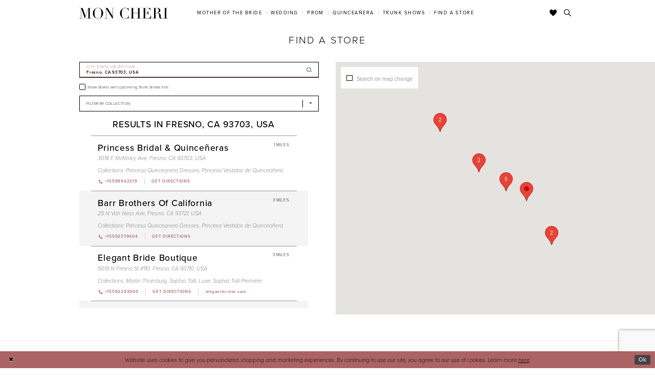

--- FILE ---
content_type: text/html; charset=utf-8
request_url: https://www.moncheribridals.com/store-locator/v2/US/CA/93703
body_size: 26118
content:





<!DOCTYPE html>
<html class="" lang="en-US">
<head>
    
<base href="/">
<meta charset="UTF-8">
<meta name="viewport" content="width=device-width, initial-scale=1, maximum-scale=2, user-scalable=1" />
<meta name="format-detection" content="telephone=yes">

    <link rel="apple-touch-icon" sizes="180x180" href="Themes/MonCheri/Content/img/favicon/apple-touch-icon.png">
<link rel="icon" type="image/png" sizes="32x32" href="Themes/MonCheri/Content/img/favicon/favicon-32x32.png">
<link rel="icon" type="image/png" sizes="16x16" href="Themes/MonCheri/Content/img/favicon/favicon-16x16.png">
<link rel="manifest" href="Themes/MonCheri/Content/img/favicon/site.webmanifest">
<link rel="mask-icon" href="Themes/MonCheri/Content/img/favicon/safari-pinned-tab.svg" color="#7e7e7e">
<link rel="shortcut icon" href="Themes/MonCheri/Content/img/favicon/favicon.ico">
<meta name="msapplication-TileColor" content="#7e7e7e">
<meta name="msapplication-config" content="Themes/MonCheri/Content/img/favicon/browserconfig.xml">
<meta name="theme-color" content="#ffffff">
    <link rel="preconnect" href="https://use.typekit.net" crossorigin="anonymous">
<link rel="preconnect" href="https://p.typekit.net" crossorigin="anonymous">
<link rel="preload" href="https://use.typekit.net/xgn6tcz.css" as="style">
<link rel="stylesheet" href="https://use.typekit.net/xgn6tcz.css"/>

    
<title>Mon Cheri Bridals</title>

    <meta property="og:title" content="Mon Cheri Bridals" />
    <meta property="og:type" content="website" />
    <meta property="og:url" content="https://www.moncheribridals.com/store-locator/v2/US/CA/93703"/>
        <meta property="og:image" content="https://www.moncheribridals.com/logos/raster-main-logo?v=b51124b9-1b4d-fb24-e512-6eb3b4cdb6e3" />
        <meta name="twitter:image" content="https://www.moncheribridals.com/logos/raster-main-logo?v=b51124b9-1b4d-fb24-e512-6eb3b4cdb6e3"/>
        <meta name="google-site-verification" content="xsjnxshwTfVoC4FlMIxI7JkU7nw27FldztNxnjBRA6I" />


    <link rel="preload" href="/Content/fonts/syvoicomoon/Syvo-Icomoon.woff?y5043x" as="font" type="font/woff" crossorigin>

    <link rel="stylesheet" type="text/css" href="https://www.moncheribridals.com/content/theme.min.css?v=20260121151954"/>
    

    



    

    <script>
        !function(e){if(!window.pintrk){window.pintrk = function () {
        window.pintrk.queue.push(Array.prototype.slice.call(arguments))};var
          n=window.pintrk;n.queue=[],n.version="3.0";var
          t=document.createElement("script");t.async=!0,t.src=e;var
          r=document.getElementsByTagName("script")[0];
          r.parentNode.insertBefore(t,r)}}("https://s.pinimg.com/ct/core.js");
        pintrk('load', '2612396901139', {em: ''});
        pintrk('page');
    </script>
    <noscript>
        <img height="1" width="1" style="display:none;" alt="Pinterest Initialization"
             src="https://ct.pinterest.com/v3/?event=init&tid=2612396901139&noscript=1" />
    </noscript>




<meta name="google-site-verification" content="ZFJ0TFEOk2LzO7RzotF3FZeS8ruXkKKfLw4XsXpxfjo" />
</head>
<body class="page-moncheri page-moncheri page-store-finder page-inner page-common narrow-header ">
<!--[if lt IE 11]>
    <p class="browsehappy">You are using an <strong>outdated</strong> browser. Please <a href="http://browsehappy.com/">upgrade your browser</a> to improve your experience.</p>
<![endif]-->
<div class="hidden-vars" data-vars>
    <div class="breakpoint-xl" data-var-name="breakpoint" data-var-type="xl" data-var-value="width"></div>
    <div class="breakpoint-lg" data-var-name="breakpoint" data-var-type="lg" data-var-value="width"></div>
    <div class="breakpoint-md" data-var-name="breakpoint" data-var-type="md" data-var-value="width"></div>
    <div class="breakpoint-sm" data-var-name="breakpoint" data-var-type="sm" data-var-value="width"></div>
    <div class="color-primary" data-var-name="color" data-var-type="primary" data-var-value="color"></div>
    <div class="color-secondary" data-var-name="color" data-var-type="secondary" data-var-value="color"></div>
</div>
<!-- Loader -->
<div id="spinner" class="loader">
    <div class="round">
        <div class="section"></div>
    </div>
</div>
<div class="app-container app-container-fix">
    






<div class="primary-block iblock-fix" data-property="fixed-header">
    <header class="header iblock-fix">
        <div class="container">
            <div class="row">
                <div class="header-blocks clearfix">
                    <div class="header-block header-logo hidden-xs hidden-sm">
                        
<div class="brand-logo  " style="background-image: url('logos/main-logo?v=ea56d81d-716e-d6b7-d2d3-b5c8a637201e');">
    <a href="" class="has-background">
        <img src="logos/main-logo?v=ea56d81d-716e-d6b7-d2d3-b5c8a637201e" alt="Mon Cheri"/>
    </a>
</div>
                    </div>
                    <div class="header-block header-style header-left">
                        <ul class="hidden-gt-sm">
                            <li>
                                <a href="javascript:void(0);" rel="nofollow"
   class="navbar-toggle collapsed"
   data-toggle="collapse"
   data-target="#main-navbar"
   aria-expanded="false" aria-controls="main-navbar"
   aria-label="Toggle navigation">
    <i class="icomoon icomoon-hamburger" aria-hidden="true"></i>
</a>
                            </li>
                            <li>
                                <a href="store-locator" aria-label="Find a Store" data-property="find-store">
    <i class="icomoon icomoon-map-pin" aria-hidden="true"></i>
</a>
                            </li>
                        </ul>
                    </div>
                    <div class="header-block header-logo hidden-gt-sm">
                        
<div class="brand-logo  " style="background-image: url('logos/main-logo?v=ea56d81d-716e-d6b7-d2d3-b5c8a637201e');">
    <a href="" class="has-background">
        <img src="logos/main-logo?v=ea56d81d-716e-d6b7-d2d3-b5c8a637201e" alt="Mon Cheri"/>
    </a>
</div>
                    </div>
                    <div class="header-block header-style header-right">
                        <ul>
                            <li class="hidden-gt-sm">
                                <a class="show-search" href="search" aria-haspopup="true" aria-expanded="false" aria-label="Toggle search">
    <i class="icomoon icomoon-search" aria-hidden="true"></i>
</a>
                            </li>
                            <li>
                                <a data-property="wishlist-header" href="/wishlist" aria-haspopup="true" aria-expanded="false" aria-label="Check Wishlist">
    <i class="icon-syvo icon-heart" aria-hidden="true"></i>
</a>
                            </li>

                            <li class="hidden-xs hidden-sm">
                                <a class="show-search" href="search" aria-haspopup="true" aria-expanded="false" aria-label="Toggle search">
    <i class="icomoon icomoon-search" aria-hidden="true"></i>
</a>
                            </li>
                        </ul>
                        <div class="search-holder">
                            <div name="search-form" role="search" aria-label="Search form"
     class="search-form iblock-fix collapsed">
    <div class="search-group ui-widget">

        <div class="search-btn search-btn-left search-addon1">
            <button type="submit" data-trigger="search" aria-label="Submit Search">
                <i class="icon-syvo icon-search" aria-hidden="true"></i>
            </button>
        </div>
        <div class="search-btn search-btn-right">
            <button type="button" class="close-search-form" aria-label="Close Search">
                <i class="icon-syvo icon-close-x" aria-hidden="true"></i>
            </button>
        </div>
        <input type="search"
               name="query"
               class="ui-autocomplete-input"
               placeholder="Search"
               aria-label="Search"
               data-property="search"/>
    </div>
</div>
                        </div>
                    </div>
                    <div class="header-block header-nav">
                        <div id="main-navbar" class="main-navbar navbar-collapse collapse" data-noanimation="true">
<div class="common-navbar">
    <ul>
        <li class="hidden-md hidden-lg" style="background-color:#F7EBEB">
            <a href="store-locator" data-property="find-store">
                <i class="icomoon icomoon-map-pin">
                </i>
                <span>
                    Find a Store
                </span>
                <i class="sign" aria-hidden="true">
                </i>
            </a>
        </li>
        <li class="hidden-md hidden-lg">
            <a href="/">
                <span>
                    Home
                </span>
                <i class="sign" aria-hidden="true">
                </i>
            </a>
        </li>
    </ul>
</div>
<div class="common-navbar">
    <span class="close-navbar" data-toggle="collapse" data-target="#main-navbar" aria-haspopup="false"
        aria-expanded="false" aria-hidden="true">
    </span>
    <ul role="menubar" role="navigation" aria-label="Main Navigation Menu">
        <li role="none">
            <input type="checkbox" tabindex="-1" data-trigger="menu-opener" aria-haspopup="true" aria-expanded="false"
                aria-label="Mother of the Bride Menu Opener" />
            <a href="javascript:void(0)" role="menuitem" tabindex="0" aria-haspopup="true" aria-expanded="false">
                <span>Mother of the Bride
                </span>
                <i class="sign" aria-hidden="true">
                </i>
            </a>
            <ul class="common-sub-menu" role="menu" aria-label="Mother of the Bride Menu">
                <li data-menu-item="empty">
                    <input type="checkbox" tabindex="-1" aria-label="Open Mother of the Bride Menu" />
                    <ul role="menu" aria-label="Mother of the Bride Menu">
                      <li role="none">
                            <a href="categories/mother-of-the-bride-dresses" role="menuitem" tabindex="0">
                                <span>
                                   All Dresses
                                </span>
                                <i class="sign" aria-hidden="true">
                                </i>
                            </a>
                        </li>
                       <li role="none">
                            <a href="montage" role="menuitem" tabindex="-1">
                                <span>
                                    Montage
                                </span>
                                <i class="sign" aria-hidden="true">
                                </i>
                            </a>
                        </li>
                      
                        <li role="none">
                            <a href="cameron-blake" role="menuitem" tabindex="-1">
                                <span>
                                    Cameron Blake
                                </span>
                                <i class="sign" aria-hidden="true">
                                </i>
                            </a>
                        </li>
                        <li role="none">
                            <a href="ivonne-d" role="menuitem" tabindex="0">
                                <span>
                                    Ivonne D
                                </span>
                                <i class="sign" aria-hidden="true">
                                </i>
                            </a>
                        </li>
                    </ul>
                </li>
            </ul>
        </li>
        <li role="none">
            <input type="checkbox" tabindex="-1" data-trigger="menu-opener" aria-haspopup="true" aria-expanded="false"
                aria-label="Wedding Menu Opener">
            <a href="javascript:void(0)" role="menuitem" tabindex="-1" aria-haspopup="true" aria-expanded="false">
                <span>Wedding
                </span>
                <i class="sign" aria-hidden="true">
                </i>
            </a>
            <ul class="common-sub-menu">
                <li data-menu-item="empty">
                    <input type="checkbox" tabindex="-1" aria-haspopup="true" aria-expanded="false" aria-label="Wedding Sub Menu">
                    <ul role="menu" aria-label="Wedding Sub Menu">
                        <li role="none">
                            <a href="https://www.martinthornburg.com/" role="menuitem" tabindex="0">
                                <span>
                                    Martin Thornburg
                                </span>
                                <i class="sign" aria-hidden="true">
                                </i>
                            </a>
                        </li>
                        <li role="none">
                            <a href="https://www.sophiatolli.com/" role="menuitem" tabindex="-1">
                                <span>
                                    Sophia Tolli
                                </span>
                                <i class="sign" aria-hidden="true">
                                </i>
                            </a>
                        </li>
                        <li role="none">
                            <a href="https://www.enchantingbymoncheri.com/" role="menuitem" tabindex="-1">
                                <span>
                                    Enchanting by Mon Cheri
                                </span>
                                <i class="sign" aria-hidden="true">
                                </i>
                            </a>
                        </li>
                        <li role="none">
                            <a href="modest-by-mon-cheri" role="menuitem" tabindex="-1">
                                <span>
                                    Modest by Mon Cheri
                                </span>
                                <i class="sign" aria-hidden="true">
                                </i>
                            </a>
                        </li>
                    </ul>
                </li>
            </ul>
        </li>
        <li role="none">
            <input type="checkbox" tabindex="-1" data-trigger="menu-opener" aria-haspopup="true" aria-expanded="false"
                aria-label="Prom Sub Menu Opener" />
            <a href="javascript:void(0)" role="menuitem" tabindex="-1" aria-haspopup="true" aria-expanded="false">
                <span>Prom
                </span>
                <i class="sign" aria-hidden="true">
                </i>
            </a>
            <ul class="common-sub-menu">
                <li data-menu-item="empty">
                    <input type="checkbox" tabindex="-1" aria-haspopup="true" aria-expanded="false" aria-label="Prom Sub Menu" />
                    <ul role="menu" aria-label="Prom Sub Menu">
                        <li role="none">
                            <a href="https://www.elliewilde.com/" role="menuitem" tabindex="0">
                                <span>
                                    Ellie Wilde
                                </span>
                                <i class="sign" aria-hidden="true">
                                </i>
                            </a>
                        </li>
                        <li role="none">
                            <a href="https://www.colettebydaphne.com/" role="menuitem" tabindex="-1">
                                <span>
                                    Colette by Daphne
                                </span>
                                <i class="sign" aria-hidden="true">
                                </i>
                            </a>
                        </li>
                    </ul>
                </li>
            </ul>
        </li>
        <li role="none">
            <input type="checkbox" tabindex="-1" data-trigger="menu-opener" aria-haspopup="true" aria-expanded="false"
                aria-label="Quinceañera Sub Menu Opener">
            <a href="javascript:void(0)" role="menuitem" tabindex="-1" aria-haspopup="true" aria-expanded="false">
                <span>Quinceañera
                </span>
                <i class="sign" aria-hidden="true">
                </i>
            </a>
            <ul class="common-sub-menu">
                <li data-menu-item="empty">
                    <input type="checkbox" aria-haspopup="true" aria-expanded="false"
                        aria-label="Quinceañera Sub Menu" />
                    <ul role="menu" aria-label="Quinceañera Sub Menu">
                        <li role="none">
                            <a href="https://www.arianavara.com/" role="menuitem" tabindex="0">
                                <span>
                                    Princesa by Ariana Vara
                                </span>
                                <i class="sign" aria-hidden="true">
                                </i>
                            </a>
                        </li>
                    </ul>
                </li>
            </ul>
        </li>
        <li role="none">
            <a href="trunkshows" data-property="trunk-shows" role="menuitem" tabindex="-1">
                <span>
                    Trunk Shows
                </span>
                <i class="sign" aria-hidden="true">
                </i>
            </a>
        </li>
        <li class="hidden-sm hidden-xs">
            <a href="store-locator" data-property="find-store" role="menuitem" tabindex="-1">
                <span>
                    Find a Store
                </span>
                <i class="sign" aria-hidden="true">
                </i>
            </a>
        </li>
    </ul>
</div>                            <div class="common-navbar account-block hidden-gt-sm">
    <ul>
            <li>
                <a href="/login">
                    <span>Sign In</span>
                    <i class="sign" aria-hidden="true"></i>
                </a>
            </li>
            <li>
                <a href="/register">
                    <span>Sign Up</span>
                    <i class="sign" aria-hidden="true"></i>
                </a>
            </li>
            <li>
                <a href="/wishlist">
                    <span>Wishlist</span>
                    <i class="sign" aria-hidden="true"></i>
                </a>
            </li>
    </ul>
</div>
                        </div>
                    </div>
                </div>
            </div>
        </div>
    </header>
</div>
    <div class="main-content" id="main" role="main">
        


<div class="store-finder-cmp inner-cmp common-cmp iblock-fix">
    
<section class="section-showcase section-showcase-top">
    <div class="container">
        <div class="row">
            <div class="showcase">
                    <div class="showcase-section showcase-header" style="">
                        <div class="list">

                                <div class="list-item">
                                    

    <div class="header header-title">
            <h2 style="" role="heading" aria-level="1">Find a Store</h2>
        
    </div>

                                </div>
                        </div>
                    </div>
            </div>
        </div>
    </div>
</section>


    <section class="section-store-finder section-block">
        <div class="container">
            <div class="row">
                <div class="store-finder">
                    <div class="list">
                        <div class="list-item">
                            

<div class="store-finder-contents store-finder-contents-form">
    <div class="store-finder-content store-finder-form">
        <form action="" class="form-v2" autocomplete="off" novalidate id="store-locator-form" data-property="store-locator-v2-filter-form">


<div class="form-row">
    <div class="form-group">
        <div class="list">
            <div class="list-item">
                
<div class="v2-style v2-addon v2-has-addon-right v2-error-above" data-property="v2-style">
    <input type="text"
           placeholder="City, State, or ZIP Code"
           autocomplete="false"
           value="Fresno, CA 93703, USA"
           data-property="store-locator-search-term"
           data-rule-sllocationselected="true"
           aria-label="City, State, or ZIP Code">
    <div class="v2-addon-right">
        <i class="icon-syvo icon-search" aria-hidden="true"></i>
    </div>
</div>
            </div>
        </div>
    </div>
</div>
            
            
    <div class="form-row">
        <div class="form-group">
                <label class="v2-input">
        <input type="checkbox"
               id="filterLocatorUpcomingTrunkShowsFirst"
               name="upcomingTrunkShowsFirst"
               autocomplete="off"
               
               value="true"
               aria-label="Choose Show Stores with Upcoming Trunk Shows first">
        <i class="fake" aria-hidden="true"></i>
        <span>Show Stores with Upcoming Trunk Shows first</span>
    </label>

        </div>
    </div>



        <div class="form-row">
            <div class="form-group">
                
    <div class="v2-style" data-property="v2-style">
        <select id="locatorFilterBrandIds" name="brandIds[]"
                placeholder="Filter by Collection"
                no-styler
                aria-label="Select Brand">
            <option disabled hidden selected=""></option>
            <option value="">All Collections</option>
                <option value="11">
                    Cameron Blake
                </option>
                <option value="10">
                    Colette by Daphne
                </option>
                <option value="8">
                    Ellie Wilde
                </option>
                <option value="21">
                    Enchanting by Mon Cheri
                </option>
                <option value="13">
                    Ivonne D
                </option>
                <option value="6">
                    Martin Thornburg
                </option>
                <option value="18">
                    Princesa Quinceanera Dresses
                </option>
                <option value="9">
                    Sophia Tolli
                </option>
                <option value="22">
                    Modest by Mon Cheri
                </option>
                <option value="24">
                    Montage
                </option>
                <option value="26">
                    Luxe
                </option>
                <option value="28">
                    Sophia Tolli Première
                </option>
                <option value="30">
                    Princesa Vestidos de Quinceañera
                </option>
        </select>
    </div>
}
            </div>
        </div>

        </form>
    </div>
</div>
                        </div>
                        <div class="list-item">
                            <div class="store-finder-contents store-finder-map-holder">
                                <div class="store-finder-content map-holder">
    <div class="map" id="map" data-property="map" role="presentation" aria-label="Map with store locations"></div>
    <div class="store-finder__map-form bg-secondary color-primary">
        <div class="form-v2">
            <label class="v2-input">
                <input type="checkbox"
                       value="true"
                       data-property="store-locator-search-on-map-change"
                       aria-label="Search on map change">
                <i class="fake"
                   aria-hidden="true">
                </i>
                <span>Search on map change</span>
            </label>
        </div>
    </div>
    <button type="button"
            class="store-finder__map-btn btn btn-success-invert"
            data-trigger="store-locator-search-in-map-area"
            style="display: none;">
        <span>Search in this area</span>
    </button>
</div>
                            </div>
                        </div>
                        <div class="list-item">
                            <div class="store-finder-contents store-finder-contents-info" data-content="store-finder-content">
                                

<div class="store-finder-content store-finder-results" data-property="store-finder-results">

<div class="store-finder-message">
    <h3>Results in Fresno, CA 93703, USA</h3>
</div>        <div class="store-finder-founded-stores">
            <div class="founded-stores">
                <div class="list" data-content="store-finder-list">
                    
        <div class="list-item">
            

<div class="founded-store founded-store-simple"
     data-store-info
     data-store-info-id="2290"
     data-store-info-latitude="36.76487731933594"
     data-store-info-longitude="-119.77432250976562"
     data-store-info-name="Princess Bridal &amp;amp; Quince&#xF1;eras"
     data-store-info-address="3018 E McKinley Ave, Fresno, CA 93703, USA"
     data-store-info-phone="&#x2B;15599942319"
     data-store-info-url=""
     data-store-info-user-friendly-url=""
     data-store-info-google-place-id="ChIJNRePf-RdlIARcm6DMiEskEY"
     data-store-info-collection-types=""
     data-store-info-business-url="https://www.google.com/maps/search/?api=1&amp;query=36.76487731933594,-119.77432250976562&amp;query_place_id=ChIJNRePf-RdlIARcm6DMiEskEY">
    <div class="content-blocks">
            <div class="content-block founded-store-distance">
                <h5 data-property="distance" role="presentation" aria-label="Distance to Princess Bridal &amp;amp; Quince&#xF1;eras">
    1 Miles
</h5>
            </div>

        <div class="content-block founded-store-header">
            <h2>Princess Bridal & Quinceñeras</h2>
        </div>
        <div class="content-block founded-store-location color-alt">
            <h3 class="font-secondary">
                <a href="https://www.google.com/maps/search/?api=1&amp;query=36.76487731933594,-119.77432250976562&amp;query_place_id=ChIJNRePf-RdlIARcm6DMiEskEY" target="_blank">
                    3018 E McKinley Ave, Fresno, CA 93703, USA
                </a>
            </h3>
        </div>


            <div class="content-block founded-store-collections color-alt">
                
<h5 role="presentation">
    <span>Collections: </span>
    <span>
                <a href="https://www.arianavara.com/categories/quinceanera-dresses" target="_blank" aria-label="Visit Princesa Quinceanera Dresses page">Princesa Quinceanera Dresses</a>,                 <a href="https://es.arianavara.com/categorias/vestidos-de-quinceanera" target="_blank" aria-label="Visit Princesa Vestidos de Quincea&#xF1;era page">Princesa Vestidos de Quinceañera</a>    </span>
</h5>
            </div>
        <div class="content-block founded-store-buttons">
            <div class="list">
                    <div class="list-item hidden-lg hidden-md hidden-sm">
                        <a href="tel:&#x2B;15599942319" rel="nofollow" class="btn btn-success" data-property="store-phone">
                            <i class="fa fa-phone" aria-hidden="true"></i>
                            <span>Click to Call</span>
                        </a>
                    </div>
                    <div class="list-item">
                        <a href="tel:&#x2B;15599942319" rel="nofollow" class="btn btn-link-secondary" data-property="store-phone">
                            <i class="fa fa-phone" aria-hidden="true"></i>
                            <span>+15599942319</span>
                        </a>
                    </div>
                <div class="list-item">
                    <a href="https://www.google.com/maps/search/?api=1&amp;query=36.76487731933594,-119.77432250976562&amp;query_place_id=ChIJNRePf-RdlIARcm6DMiEskEY" target="_blank" class="btn btn-link-secondary" data-property="store-directions">
                        <span>Get Directions</span>
                    </a>
                </div>
            </div>
        </div>
    </div>
</div>
        </div>
        <div class="list-item">
            

<div class="founded-store founded-store-simple"
     data-store-info
     data-store-info-id="2288"
     data-store-info-latitude="36.74375915527344"
     data-store-info-longitude="-119.79903411865234"
     data-store-info-name="Barr Brothers of California"
     data-store-info-address="25 N Van Ness Ave, Fresno, CA 93721, USA"
     data-store-info-phone="&#x2B;15592379404"
     data-store-info-url=""
     data-store-info-user-friendly-url=""
     data-store-info-google-place-id="ChIJ5adV7a9glIARmMn984r4qY4"
     data-store-info-collection-types=""
     data-store-info-business-url="https://www.google.com/maps/search/?api=1&amp;query=36.74375915527344,-119.79903411865234&amp;query_place_id=ChIJ5adV7a9glIARmMn984r4qY4">
    <div class="content-blocks">
            <div class="content-block founded-store-distance">
                <h5 data-property="distance" role="presentation" aria-label="Distance to Barr Brothers of California">
    3 Miles
</h5>
            </div>

        <div class="content-block founded-store-header">
            <h2>Barr Brothers of California</h2>
        </div>
        <div class="content-block founded-store-location color-alt">
            <h3 class="font-secondary">
                <a href="https://www.google.com/maps/search/?api=1&amp;query=36.74375915527344,-119.79903411865234&amp;query_place_id=ChIJ5adV7a9glIARmMn984r4qY4" target="_blank">
                    25 N Van Ness Ave, Fresno, CA 93721, USA
                </a>
            </h3>
        </div>


            <div class="content-block founded-store-collections color-alt">
                
<h5 role="presentation">
    <span>Collections: </span>
    <span>
                <a href="https://www.arianavara.com/categories/quinceanera-dresses" target="_blank" aria-label="Visit Princesa Quinceanera Dresses page">Princesa Quinceanera Dresses</a>,                 <a href="https://es.arianavara.com/categorias/vestidos-de-quinceanera" target="_blank" aria-label="Visit Princesa Vestidos de Quincea&#xF1;era page">Princesa Vestidos de Quinceañera</a>    </span>
</h5>
            </div>
        <div class="content-block founded-store-buttons">
            <div class="list">
                    <div class="list-item hidden-lg hidden-md hidden-sm">
                        <a href="tel:&#x2B;15592379404" rel="nofollow" class="btn btn-success" data-property="store-phone">
                            <i class="fa fa-phone" aria-hidden="true"></i>
                            <span>Click to Call</span>
                        </a>
                    </div>
                    <div class="list-item">
                        <a href="tel:&#x2B;15592379404" rel="nofollow" class="btn btn-link-secondary" data-property="store-phone">
                            <i class="fa fa-phone" aria-hidden="true"></i>
                            <span>+15592379404</span>
                        </a>
                    </div>
                <div class="list-item">
                    <a href="https://www.google.com/maps/search/?api=1&amp;query=36.74375915527344,-119.79903411865234&amp;query_place_id=ChIJ5adV7a9glIARmMn984r4qY4" target="_blank" class="btn btn-link-secondary" data-property="store-directions">
                        <span>Get Directions</span>
                    </a>
                </div>
            </div>
        </div>
    </div>
</div>
        </div>
        <div class="list-item">
            

<div class="founded-store founded-store-simple"
     data-store-info
     data-store-info-id="3310"
     data-store-info-latitude="36.8098076"
     data-store-info-longitude="-119.7823301"
     data-store-info-name="Elegant Bride Boutique"
     data-store-info-address="5091 N Fresno St #110, Fresno, CA 93710, USA"
     data-store-info-phone="&#x2B;15592243000"
     data-store-info-url="http://www.elegantbridez.com/"
     data-store-info-user-friendly-url="elegantbridez.com"
     data-store-info-google-place-id="ChIJ2fta9GRdlIARgp6Y-2tDh58"
     data-store-info-collection-types=""
     data-store-info-business-url="https://www.google.com/maps/search/?api=1&amp;query=36.8098076,-119.7823301&amp;query_place_id=ChIJ2fta9GRdlIARgp6Y-2tDh58">
    <div class="content-blocks">
            <div class="content-block founded-store-distance">
                <h5 data-property="distance" role="presentation" aria-label="Distance to Elegant Bride Boutique">
    3 Miles
</h5>
            </div>

        <div class="content-block founded-store-header">
            <h2>Elegant Bride Boutique</h2>
        </div>
        <div class="content-block founded-store-location color-alt">
            <h3 class="font-secondary">
                <a href="https://www.google.com/maps/search/?api=1&amp;query=36.8098076,-119.7823301&amp;query_place_id=ChIJ2fta9GRdlIARgp6Y-2tDh58" target="_blank">
                    5091 N Fresno St #110, Fresno, CA 93710, USA
                </a>
            </h3>
        </div>


            <div class="content-block founded-store-collections color-alt">
                
<h5 role="presentation">
    <span>Collections: </span>
    <span>
                <a href="https://www.martinthornburg.com/categories/all-wedding-dresses" target="_blank" aria-label="Visit Martin Thornburg page">Martin Thornburg</a>,                 <a href="https://www.sophiatolli.com/collections/bridal" target="_blank" aria-label="Visit Sophia Tolli page">Sophia Tolli</a>,                 <a href="https://www.martinthornburg.com/luxe" target="_blank" aria-label="Visit Luxe page">Luxe</a>,                 <a href="https://www.sophiatolli.com/sophia-tolli-premiere" target="_blank" aria-label="Visit Sophia Tolli Premi&#xE8;re page">Sophia Tolli Première</a>    </span>
</h5>
            </div>
        <div class="content-block founded-store-buttons">
            <div class="list">
                    <div class="list-item hidden-lg hidden-md hidden-sm">
                        <a href="tel:&#x2B;15592243000" rel="nofollow" class="btn btn-success" data-property="store-phone">
                            <i class="fa fa-phone" aria-hidden="true"></i>
                            <span>Click to Call</span>
                        </a>
                    </div>
                    <div class="list-item">
                        <a href="tel:&#x2B;15592243000" rel="nofollow" class="btn btn-link-secondary" data-property="store-phone">
                            <i class="fa fa-phone" aria-hidden="true"></i>
                            <span>+15592243000</span>
                        </a>
                    </div>
                <div class="list-item">
                    <a href="https://www.google.com/maps/search/?api=1&amp;query=36.8098076,-119.7823301&amp;query_place_id=ChIJ2fta9GRdlIARgp6Y-2tDh58" target="_blank" class="btn btn-link-secondary" data-property="store-directions">
                        <span>Get Directions</span>
                    </a>
                </div>
                    <div class="list-item website-item">
                        <a href="http://www.elegantbridez.com/" target="_blank" class="btn btn-link-secondary btn-website" data-property="store-site">
                            <span>elegantbridez.com</span>
                        </a>
                    </div>
            </div>
        </div>
    </div>
</div>
        </div>
        <div class="list-item">
            

<div class="founded-store founded-store-simple"
     data-store-info
     data-store-info-id="2747"
     data-store-info-latitude="36.807525634765625"
     data-store-info-longitude="-119.8282699584961"
     data-store-info-name="Bella Ragazza | Children&amp;#39;s Formal Wear"
     data-store-info-address="2071 W Shaw Ave, Fresno, CA 93711, USA"
     data-store-info-phone="&#x2B;15595194240"
     data-store-info-url="http://ragazzastore.com/"
     data-store-info-user-friendly-url="ragazzastore.com"
     data-store-info-google-place-id="ChIJwdBR4YldlIAR0N1WPBTd-kE"
     data-store-info-collection-types=""
     data-store-info-business-url="https://www.google.com/maps/search/?api=1&amp;query=36.807525634765625,-119.8282699584961&amp;query_place_id=ChIJwdBR4YldlIAR0N1WPBTd-kE">
    <div class="content-blocks">
            <div class="content-block founded-store-distance">
                <h5 data-property="distance" role="presentation" aria-label="Distance to Bella Ragazza | Children&amp;#39;s Formal Wear">
    5 Miles
</h5>
            </div>

        <div class="content-block founded-store-header">
            <h2>Bella Ragazza | Children's Formal Wear</h2>
        </div>
        <div class="content-block founded-store-location color-alt">
            <h3 class="font-secondary">
                <a href="https://www.google.com/maps/search/?api=1&amp;query=36.807525634765625,-119.8282699584961&amp;query_place_id=ChIJwdBR4YldlIAR0N1WPBTd-kE" target="_blank">
                    2071 W Shaw Ave, Fresno, CA 93711, USA
                </a>
            </h3>
        </div>


            <div class="content-block founded-store-collections color-alt">
                
<h5 role="presentation">
    <span>Collections: </span>
    <span>
                <a href="https://www.arianavara.com/categories/quinceanera-dresses" target="_blank" aria-label="Visit Princesa Quinceanera Dresses page">Princesa Quinceanera Dresses</a>,                 <a href="https://es.arianavara.com/categorias/vestidos-de-quinceanera" target="_blank" aria-label="Visit Princesa Vestidos de Quincea&#xF1;era page">Princesa Vestidos de Quinceañera</a>    </span>
</h5>
            </div>
        <div class="content-block founded-store-buttons">
            <div class="list">
                    <div class="list-item hidden-lg hidden-md hidden-sm">
                        <a href="tel:&#x2B;15595194240" rel="nofollow" class="btn btn-success" data-property="store-phone">
                            <i class="fa fa-phone" aria-hidden="true"></i>
                            <span>Click to Call</span>
                        </a>
                    </div>
                    <div class="list-item">
                        <a href="tel:&#x2B;15595194240" rel="nofollow" class="btn btn-link-secondary" data-property="store-phone">
                            <i class="fa fa-phone" aria-hidden="true"></i>
                            <span>+15595194240</span>
                        </a>
                    </div>
                <div class="list-item">
                    <a href="https://www.google.com/maps/search/?api=1&amp;query=36.807525634765625,-119.8282699584961&amp;query_place_id=ChIJwdBR4YldlIAR0N1WPBTd-kE" target="_blank" class="btn btn-link-secondary" data-property="store-directions">
                        <span>Get Directions</span>
                    </a>
                </div>
                    <div class="list-item website-item">
                        <a href="http://ragazzastore.com/" target="_blank" class="btn btn-link-secondary btn-website" data-property="store-site">
                            <span>ragazzastore.com</span>
                        </a>
                    </div>
            </div>
        </div>
    </div>
</div>
        </div>
        <div class="list-item">
            

<div class="founded-store founded-store-simple"
     data-store-info
     data-store-info-id="1138"
     data-store-info-latitude="36.824161529541016"
     data-store-info-longitude="-119.70172119140625"
     data-store-info-name="Madeleine&amp;#39;s Bridal Boutique"
     data-store-info-address="457 Pollasky Ave, Clovis, CA 93612, USA"
     data-store-info-phone="&#x2B;15592992619"
     data-store-info-url="http://www.madeleinesbridalboutique.com/"
     data-store-info-user-friendly-url="madeleinesbridalboutique.com"
     data-store-info-google-place-id="ChIJ1XG6-INclIARce7r79EaCR4"
     data-store-info-collection-types=""
     data-store-info-business-url="https://www.google.com/maps/search/?api=1&amp;query=36.824161529541016,-119.70172119140625&amp;query_place_id=ChIJ1XG6-INclIARce7r79EaCR4">
    <div class="content-blocks">
            <div class="content-block founded-store-distance">
                <h5 data-property="distance" role="presentation" aria-label="Distance to Madeleine&amp;#39;s Bridal Boutique">
    5 Miles
</h5>
            </div>

        <div class="content-block founded-store-header">
            <h2>Madeleine's Bridal Boutique</h2>
        </div>
        <div class="content-block founded-store-location color-alt">
            <h3 class="font-secondary">
                <a href="https://www.google.com/maps/search/?api=1&amp;query=36.824161529541016,-119.70172119140625&amp;query_place_id=ChIJ1XG6-INclIARce7r79EaCR4" target="_blank">
                    457 Pollasky Ave, Clovis, CA 93612, USA
                </a>
            </h3>
        </div>


            <div class="content-block founded-store-collections color-alt">
                
<h5 role="presentation">
    <span>Collections: </span>
    <span>
                <a href="https://www.elliewilde.com/categories/all-dresses" target="_blank" aria-label="Visit Ellie Wilde page">Ellie Wilde</a>,                 <a href="/ivonne-d" target="_blank" aria-label="Visit Ivonne D page">Ivonne D</a>,                 <a href="/montage" target="_blank" aria-label="Visit Montage page">Montage</a>    </span>
</h5>
            </div>
        <div class="content-block founded-store-buttons">
            <div class="list">
                    <div class="list-item hidden-lg hidden-md hidden-sm">
                        <a href="tel:&#x2B;15592992619" rel="nofollow" class="btn btn-success" data-property="store-phone">
                            <i class="fa fa-phone" aria-hidden="true"></i>
                            <span>Click to Call</span>
                        </a>
                    </div>
                    <div class="list-item">
                        <a href="tel:&#x2B;15592992619" rel="nofollow" class="btn btn-link-secondary" data-property="store-phone">
                            <i class="fa fa-phone" aria-hidden="true"></i>
                            <span>+15592992619</span>
                        </a>
                    </div>
                <div class="list-item">
                    <a href="https://www.google.com/maps/search/?api=1&amp;query=36.824161529541016,-119.70172119140625&amp;query_place_id=ChIJ1XG6-INclIARce7r79EaCR4" target="_blank" class="btn btn-link-secondary" data-property="store-directions">
                        <span>Get Directions</span>
                    </a>
                </div>
                    <div class="list-item website-item">
                        <a href="http://www.madeleinesbridalboutique.com/" target="_blank" class="btn btn-link-secondary btn-website" data-property="store-site">
                            <span>madeleinesbridalboutique.com</span>
                        </a>
                    </div>
            </div>
        </div>
    </div>
</div>
        </div>
        <div class="list-item">
            

<div class="founded-store founded-store-simple"
     data-store-info
     data-store-info-id="2779"
     data-store-info-latitude="36.70661544799805"
     data-store-info-longitude="-119.55651092529297"
     data-store-info-name="Araceli&amp;#39;s Elegant Bride &amp;amp; Formal Wear"
     data-store-info-address="1320 7th St, Sanger, CA 93657, USA"
     data-store-info-phone="&#x2B;15598759574"
     data-store-info-url=""
     data-store-info-user-friendly-url=""
     data-store-info-google-place-id="ChIJzV0Ksvj4lIARrC1R254ehGc"
     data-store-info-collection-types=""
     data-store-info-business-url="https://www.google.com/maps/search/?api=1&amp;query=36.70661544799805,-119.55651092529297&amp;query_place_id=ChIJzV0Ksvj4lIARrC1R254ehGc">
    <div class="content-blocks">
            <div class="content-block founded-store-distance">
                <h5 data-property="distance" role="presentation" aria-label="Distance to Araceli&amp;#39;s Elegant Bride &amp;amp; Formal Wear">
    12 Miles
</h5>
            </div>

        <div class="content-block founded-store-header">
            <h2>Araceli's Elegant Bride & Formal Wear</h2>
        </div>
        <div class="content-block founded-store-location color-alt">
            <h3 class="font-secondary">
                <a href="https://www.google.com/maps/search/?api=1&amp;query=36.70661544799805,-119.55651092529297&amp;query_place_id=ChIJzV0Ksvj4lIARrC1R254ehGc" target="_blank">
                    1320 7th St, Sanger, CA 93657, USA
                </a>
            </h3>
        </div>


            <div class="content-block founded-store-collections color-alt">
                
<h5 role="presentation">
    <span>Collections: </span>
    <span>
                <a href="https://www.arianavara.com/categories/quinceanera-dresses" target="_blank" aria-label="Visit Princesa Quinceanera Dresses page">Princesa Quinceanera Dresses</a>,                 <a href="https://es.arianavara.com/categorias/vestidos-de-quinceanera" target="_blank" aria-label="Visit Princesa Vestidos de Quincea&#xF1;era page">Princesa Vestidos de Quinceañera</a>    </span>
</h5>
            </div>
        <div class="content-block founded-store-buttons">
            <div class="list">
                    <div class="list-item hidden-lg hidden-md hidden-sm">
                        <a href="tel:&#x2B;15598759574" rel="nofollow" class="btn btn-success" data-property="store-phone">
                            <i class="fa fa-phone" aria-hidden="true"></i>
                            <span>Click to Call</span>
                        </a>
                    </div>
                    <div class="list-item">
                        <a href="tel:&#x2B;15598759574" rel="nofollow" class="btn btn-link-secondary" data-property="store-phone">
                            <i class="fa fa-phone" aria-hidden="true"></i>
                            <span>+15598759574</span>
                        </a>
                    </div>
                <div class="list-item">
                    <a href="https://www.google.com/maps/search/?api=1&amp;query=36.70661544799805,-119.55651092529297&amp;query_place_id=ChIJzV0Ksvj4lIARrC1R254ehGc" target="_blank" class="btn btn-link-secondary" data-property="store-directions">
                        <span>Get Directions</span>
                    </a>
                </div>
            </div>
        </div>
    </div>
</div>
        </div>
        <div class="list-item">
            

<div class="founded-store founded-store-simple"
     data-store-info
     data-store-info-id="3394"
     data-store-info-latitude="36.9532621"
     data-store-info-longitude="-120.0598455"
     data-store-info-name="PURE GLAMOUR"
     data-store-info-address="315 W Olive Ave, Madera, CA 93637, USA"
     data-store-info-phone="&#x2B;15595073309"
     data-store-info-url=""
     data-store-info-user-friendly-url=""
     data-store-info-google-place-id="ChIJgz1mz_ENlIAR-RGc9MCcYaU"
     data-store-info-collection-types=""
     data-store-info-business-url="https://www.google.com/maps/search/?api=1&amp;query=36.9532621,-120.0598455&amp;query_place_id=ChIJgz1mz_ENlIAR-RGc9MCcYaU">
    <div class="content-blocks">
            <div class="content-block founded-store-distance">
                <h5 data-property="distance" role="presentation" aria-label="Distance to PURE GLAMOUR">
    21 Miles
</h5>
            </div>

        <div class="content-block founded-store-header">
            <h2>PURE GLAMOUR</h2>
        </div>
        <div class="content-block founded-store-location color-alt">
            <h3 class="font-secondary">
                <a href="https://www.google.com/maps/search/?api=1&amp;query=36.9532621,-120.0598455&amp;query_place_id=ChIJgz1mz_ENlIAR-RGc9MCcYaU" target="_blank">
                    315 W Olive Ave, Madera, CA 93637, USA
                </a>
            </h3>
        </div>


            <div class="content-block founded-store-collections color-alt">
                
<h5 role="presentation">
    <span>Collections: </span>
    <span>
                <a href="https://www.arianavara.com/categories/quinceanera-dresses" target="_blank" aria-label="Visit Princesa Quinceanera Dresses page">Princesa Quinceanera Dresses</a>,                 <a href="https://es.arianavara.com/categorias/vestidos-de-quinceanera" target="_blank" aria-label="Visit Princesa Vestidos de Quincea&#xF1;era page">Princesa Vestidos de Quinceañera</a>    </span>
</h5>
            </div>
        <div class="content-block founded-store-buttons">
            <div class="list">
                    <div class="list-item hidden-lg hidden-md hidden-sm">
                        <a href="tel:&#x2B;15595073309" rel="nofollow" class="btn btn-success" data-property="store-phone">
                            <i class="fa fa-phone" aria-hidden="true"></i>
                            <span>Click to Call</span>
                        </a>
                    </div>
                    <div class="list-item">
                        <a href="tel:&#x2B;15595073309" rel="nofollow" class="btn btn-link-secondary" data-property="store-phone">
                            <i class="fa fa-phone" aria-hidden="true"></i>
                            <span>+15595073309</span>
                        </a>
                    </div>
                <div class="list-item">
                    <a href="https://www.google.com/maps/search/?api=1&amp;query=36.9532621,-120.0598455&amp;query_place_id=ChIJgz1mz_ENlIAR-RGc9MCcYaU" target="_blank" class="btn btn-link-secondary" data-property="store-directions">
                        <span>Get Directions</span>
                    </a>
                </div>
            </div>
        </div>
    </div>
</div>
        </div>
        <div class="list-item">
            

<div class="founded-store founded-store-simple"
     data-store-info
     data-store-info-id="1688"
     data-store-info-latitude="36.95316696166992"
     data-store-info-longitude="-120.07450866699219"
     data-store-info-name="Angel&amp;#39;s Bridal"
     data-store-info-address="1405 Howard Rd #105, Madera, CA 93637, USA"
     data-store-info-phone="&#x2B;15596610444"
     data-store-info-url="https://www.facebook.com/AngelsBridalMadera"
     data-store-info-user-friendly-url="facebook.com"
     data-store-info-google-place-id="ChIJB8gqCOwLlIARSMh4y_FMrho"
     data-store-info-collection-types=""
     data-store-info-business-url="https://www.google.com/maps/search/?api=1&amp;query=36.95316696166992,-120.07450866699219&amp;query_place_id=ChIJB8gqCOwLlIARSMh4y_FMrho">
    <div class="content-blocks">
            <div class="content-block founded-store-distance">
                <h5 data-property="distance" role="presentation" aria-label="Distance to Angel&amp;#39;s Bridal">
    22 Miles
</h5>
            </div>

        <div class="content-block founded-store-header">
            <h2>Angel's Bridal</h2>
        </div>
        <div class="content-block founded-store-location color-alt">
            <h3 class="font-secondary">
                <a href="https://www.google.com/maps/search/?api=1&amp;query=36.95316696166992,-120.07450866699219&amp;query_place_id=ChIJB8gqCOwLlIARSMh4y_FMrho" target="_blank">
                    1405 Howard Rd #105, Madera, CA 93637, USA
                </a>
            </h3>
        </div>


            <div class="content-block founded-store-collections color-alt">
                
<h5 role="presentation">
    <span>Collections: </span>
    <span>
                <a href="https://www.arianavara.com/categories/quinceanera-dresses" target="_blank" aria-label="Visit Princesa Quinceanera Dresses page">Princesa Quinceanera Dresses</a>,                 <a href="https://es.arianavara.com/categorias/vestidos-de-quinceanera" target="_blank" aria-label="Visit Princesa Vestidos de Quincea&#xF1;era page">Princesa Vestidos de Quinceañera</a>    </span>
</h5>
            </div>
        <div class="content-block founded-store-buttons">
            <div class="list">
                    <div class="list-item hidden-lg hidden-md hidden-sm">
                        <a href="tel:&#x2B;15596610444" rel="nofollow" class="btn btn-success" data-property="store-phone">
                            <i class="fa fa-phone" aria-hidden="true"></i>
                            <span>Click to Call</span>
                        </a>
                    </div>
                    <div class="list-item">
                        <a href="tel:&#x2B;15596610444" rel="nofollow" class="btn btn-link-secondary" data-property="store-phone">
                            <i class="fa fa-phone" aria-hidden="true"></i>
                            <span>+15596610444</span>
                        </a>
                    </div>
                <div class="list-item">
                    <a href="https://www.google.com/maps/search/?api=1&amp;query=36.95316696166992,-120.07450866699219&amp;query_place_id=ChIJB8gqCOwLlIARSMh4y_FMrho" target="_blank" class="btn btn-link-secondary" data-property="store-directions">
                        <span>Get Directions</span>
                    </a>
                </div>
                    <div class="list-item website-item">
                        <a href="https://www.facebook.com/AngelsBridalMadera" target="_blank" class="btn btn-link-secondary btn-website" data-property="store-site">
                            <span>facebook.com</span>
                        </a>
                    </div>
            </div>
        </div>
    </div>
</div>
        </div>
        <div class="list-item">
            

<div class="founded-store founded-store-simple"
     data-store-info
     data-store-info-id="2091"
     data-store-info-latitude="36.33030700683594"
     data-store-info-longitude="-119.29369354248047"
     data-store-info-name="Claudia&amp;#39;s Closet"
     data-store-info-address="202 W Main St, Visalia, CA 93291, USA"
     data-store-info-phone="&#x2B;15596278000"
     data-store-info-url="https://www.instagram.com/shopclaudiascloset/?hl=en"
     data-store-info-user-friendly-url="instagram.com"
     data-store-info-google-place-id="ChIJJXUwUGQvlYAR9l79xhMjdyI"
     data-store-info-collection-types=""
     data-store-info-business-url="https://www.google.com/maps/search/?api=1&amp;query=36.33030700683594,-119.29369354248047&amp;query_place_id=ChIJJXUwUGQvlYAR9l79xhMjdyI">
    <div class="content-blocks">
            <div class="content-block founded-store-distance">
                <h5 data-property="distance" role="presentation" aria-label="Distance to Claudia&amp;#39;s Closet">
    40 Miles
</h5>
            </div>

        <div class="content-block founded-store-header">
            <h2>Claudia's Closet</h2>
        </div>
        <div class="content-block founded-store-location color-alt">
            <h3 class="font-secondary">
                <a href="https://www.google.com/maps/search/?api=1&amp;query=36.33030700683594,-119.29369354248047&amp;query_place_id=ChIJJXUwUGQvlYAR9l79xhMjdyI" target="_blank">
                    202 W Main St, Visalia, CA 93291, USA
                </a>
            </h3>
        </div>


            <div class="content-block founded-store-collections color-alt">
                
<h5 role="presentation">
    <span>Collections: </span>
    <span>
                <a href="https://www.colettebydaphne.com/categories/all-dresses" target="_blank" aria-label="Visit Colette by Daphne page">Colette by Daphne</a>,                 <a href="https://www.elliewilde.com/categories/all-dresses" target="_blank" aria-label="Visit Ellie Wilde page">Ellie Wilde</a>    </span>
</h5>
            </div>
        <div class="content-block founded-store-buttons">
            <div class="list">
                    <div class="list-item hidden-lg hidden-md hidden-sm">
                        <a href="tel:&#x2B;15596278000" rel="nofollow" class="btn btn-success" data-property="store-phone">
                            <i class="fa fa-phone" aria-hidden="true"></i>
                            <span>Click to Call</span>
                        </a>
                    </div>
                    <div class="list-item">
                        <a href="tel:&#x2B;15596278000" rel="nofollow" class="btn btn-link-secondary" data-property="store-phone">
                            <i class="fa fa-phone" aria-hidden="true"></i>
                            <span>+15596278000</span>
                        </a>
                    </div>
                <div class="list-item">
                    <a href="https://www.google.com/maps/search/?api=1&amp;query=36.33030700683594,-119.29369354248047&amp;query_place_id=ChIJJXUwUGQvlYAR9l79xhMjdyI" target="_blank" class="btn btn-link-secondary" data-property="store-directions">
                        <span>Get Directions</span>
                    </a>
                </div>
                    <div class="list-item website-item">
                        <a href="https://www.instagram.com/shopclaudiascloset/?hl=en" target="_blank" class="btn btn-link-secondary btn-website" data-property="store-site">
                            <span>instagram.com</span>
                        </a>
                    </div>
            </div>
        </div>
    </div>
</div>
        </div>
        <div class="list-item">
            

<div class="founded-store founded-store-simple"
     data-store-info
     data-store-info-id="316"
     data-store-info-latitude="36.329917907714844"
     data-store-info-longitude="-119.29077911376953"
     data-store-info-name="What&amp;#39;s Up Europe"
     data-store-info-address="217 E Main St, Visalia, CA 93291, USA"
     data-store-info-phone="&#x2B;15596250335"
     data-store-info-url="http://www.whatsupeurope.com/"
     data-store-info-user-friendly-url="whatsupeurope.com"
     data-store-info-google-place-id="ChIJ33KaIWUvlYARJo-4qKbjf8k"
     data-store-info-collection-types=""
     data-store-info-business-url="https://www.google.com/maps/search/?api=1&amp;query=36.329917907714844,-119.29077911376953&amp;query_place_id=ChIJ33KaIWUvlYARJo-4qKbjf8k">
    <div class="content-blocks">
            <div class="content-block founded-store-distance">
                <h5 data-property="distance" role="presentation" aria-label="Distance to What&amp;#39;s Up Europe">
    40 Miles
</h5>
            </div>

        <div class="content-block founded-store-header">
            <h2>What's Up Europe</h2>
        </div>
        <div class="content-block founded-store-location color-alt">
            <h3 class="font-secondary">
                <a href="https://www.google.com/maps/search/?api=1&amp;query=36.329917907714844,-119.29077911376953&amp;query_place_id=ChIJ33KaIWUvlYARJo-4qKbjf8k" target="_blank">
                    217 E Main St, Visalia, CA 93291, USA
                </a>
            </h3>
        </div>


            <div class="content-block founded-store-collections color-alt">
                
<h5 role="presentation">
    <span>Collections: </span>
    <span>
                <a href="/cameron-blake" target="_blank" aria-label="Visit Cameron Blake page">Cameron Blake</a>,                 <a href="https://www.enchantingbymoncheri.com/categories/all-wedding-dresses" target="_blank" aria-label="Visit Enchanting by Mon Cheri page">Enchanting by Mon Cheri</a>,                 <a href="/ivonne-d" target="_blank" aria-label="Visit Ivonne D page">Ivonne D</a>,                 <a href="https://www.martinthornburg.com/categories/all-wedding-dresses" target="_blank" aria-label="Visit Martin Thornburg page">Martin Thornburg</a>,                 <a href="https://www.sophiatolli.com/collections/bridal" target="_blank" aria-label="Visit Sophia Tolli page">Sophia Tolli</a>,                 <a href="/montage" target="_blank" aria-label="Visit Montage page">Montage</a>,                 <a href="https://www.martinthornburg.com/luxe" target="_blank" aria-label="Visit Luxe page">Luxe</a>,                 <a href="https://www.sophiatolli.com/sophia-tolli-premiere" target="_blank" aria-label="Visit Sophia Tolli Premi&#xE8;re page">Sophia Tolli Première</a>    </span>
</h5>
            </div>
        <div class="content-block founded-store-buttons">
            <div class="list">
                    <div class="list-item hidden-lg hidden-md hidden-sm">
                        <a href="tel:&#x2B;15596250335" rel="nofollow" class="btn btn-success" data-property="store-phone">
                            <i class="fa fa-phone" aria-hidden="true"></i>
                            <span>Click to Call</span>
                        </a>
                    </div>
                    <div class="list-item">
                        <a href="tel:&#x2B;15596250335" rel="nofollow" class="btn btn-link-secondary" data-property="store-phone">
                            <i class="fa fa-phone" aria-hidden="true"></i>
                            <span>+15596250335</span>
                        </a>
                    </div>
                <div class="list-item">
                    <a href="https://www.google.com/maps/search/?api=1&amp;query=36.329917907714844,-119.29077911376953&amp;query_place_id=ChIJ33KaIWUvlYARJo-4qKbjf8k" target="_blank" class="btn btn-link-secondary" data-property="store-directions">
                        <span>Get Directions</span>
                    </a>
                </div>
                    <div class="list-item website-item">
                        <a href="http://www.whatsupeurope.com/" target="_blank" class="btn btn-link-secondary btn-website" data-property="store-site">
                            <span>whatsupeurope.com</span>
                        </a>
                    </div>
            </div>
        </div>
    </div>
</div>
        </div>
        <div class="list-item">
            

<div class="founded-store founded-store-simple"
     data-store-info
     data-store-info-id="3203"
     data-store-info-latitude="37.29923"
     data-store-info-longitude="-120.476421"
     data-store-info-name="Lety&amp;#39;s Decorations Inc."
     data-store-info-address="35 W Main St, Merced, CA 95340, USA"
     data-store-info-phone="&#x2B;12096764183"
     data-store-info-url=""
     data-store-info-user-friendly-url=""
     data-store-info-google-place-id="ChIJSyR8fANDkYART-PjGSxGdbs"
     data-store-info-collection-types=""
     data-store-info-business-url="https://www.google.com/maps/search/?api=1&amp;query=37.29923,-120.476421&amp;query_place_id=ChIJSyR8fANDkYART-PjGSxGdbs">
    <div class="content-blocks">
            <div class="content-block founded-store-distance">
                <h5 data-property="distance" role="presentation" aria-label="Distance to Lety&amp;#39;s Decorations Inc.">
    54 Miles
</h5>
            </div>

        <div class="content-block founded-store-header">
            <h2>Lety's Decorations Inc.</h2>
        </div>
        <div class="content-block founded-store-location color-alt">
            <h3 class="font-secondary">
                <a href="https://www.google.com/maps/search/?api=1&amp;query=37.29923,-120.476421&amp;query_place_id=ChIJSyR8fANDkYART-PjGSxGdbs" target="_blank">
                    35 W Main St, Merced, CA 95340, USA
                </a>
            </h3>
        </div>


            <div class="content-block founded-store-collections color-alt">
                
<h5 role="presentation">
    <span>Collections: </span>
    <span>
                <a href="https://www.arianavara.com/categories/quinceanera-dresses" target="_blank" aria-label="Visit Princesa Quinceanera Dresses page">Princesa Quinceanera Dresses</a>,                 <a href="https://es.arianavara.com/categorias/vestidos-de-quinceanera" target="_blank" aria-label="Visit Princesa Vestidos de Quincea&#xF1;era page">Princesa Vestidos de Quinceañera</a>    </span>
</h5>
            </div>
        <div class="content-block founded-store-buttons">
            <div class="list">
                    <div class="list-item hidden-lg hidden-md hidden-sm">
                        <a href="tel:&#x2B;12096764183" rel="nofollow" class="btn btn-success" data-property="store-phone">
                            <i class="fa fa-phone" aria-hidden="true"></i>
                            <span>Click to Call</span>
                        </a>
                    </div>
                    <div class="list-item">
                        <a href="tel:&#x2B;12096764183" rel="nofollow" class="btn btn-link-secondary" data-property="store-phone">
                            <i class="fa fa-phone" aria-hidden="true"></i>
                            <span>+12096764183</span>
                        </a>
                    </div>
                <div class="list-item">
                    <a href="https://www.google.com/maps/search/?api=1&amp;query=37.29923,-120.476421&amp;query_place_id=ChIJSyR8fANDkYART-PjGSxGdbs" target="_blank" class="btn btn-link-secondary" data-property="store-directions">
                        <span>Get Directions</span>
                    </a>
                </div>
            </div>
        </div>
    </div>
</div>
        </div>
        <div class="list-item">
            

<div class="founded-store founded-store-simple"
     data-store-info
     data-store-info-id="3426"
     data-store-info-latitude="37.3009688"
     data-store-info-longitude="-120.4970162"
     data-store-info-name="Elizabeth&amp;#39;s Bridal"
     data-store-info-address="1220 W 13th St, Merced, CA 95341, USA"
     data-store-info-phone="&#x2B;12095804663"
     data-store-info-url="https://elizabethsbridalca.com/"
     data-store-info-user-friendly-url="elizabethsbridalca.com"
     data-store-info-google-place-id="ChIJe4GDUQlDkYAR1aJujAKXacY"
     data-store-info-collection-types=""
     data-store-info-business-url="https://www.google.com/maps/search/?api=1&amp;query=37.3009688,-120.4970162&amp;query_place_id=ChIJe4GDUQlDkYAR1aJujAKXacY">
    <div class="content-blocks">
            <div class="content-block founded-store-distance">
                <h5 data-property="distance" role="presentation" aria-label="Distance to Elizabeth&amp;#39;s Bridal">
    55 Miles
</h5>
            </div>

        <div class="content-block founded-store-header">
            <h2>Elizabeth's Bridal</h2>
        </div>
        <div class="content-block founded-store-location color-alt">
            <h3 class="font-secondary">
                <a href="https://www.google.com/maps/search/?api=1&amp;query=37.3009688,-120.4970162&amp;query_place_id=ChIJe4GDUQlDkYAR1aJujAKXacY" target="_blank">
                    1220 W 13th St, Merced, CA 95341, USA
                </a>
            </h3>
        </div>


            <div class="content-block founded-store-collections color-alt">
                
<h5 role="presentation">
    <span>Collections: </span>
    <span>
                <a href="https://www.elliewilde.com/categories/all-dresses" target="_blank" aria-label="Visit Ellie Wilde page">Ellie Wilde</a>,                 <a href="https://www.sophiatolli.com/collections/bridal" target="_blank" aria-label="Visit Sophia Tolli page">Sophia Tolli</a>,                 <a href="https://www.sophiatolli.com/sophia-tolli-premiere" target="_blank" aria-label="Visit Sophia Tolli Premi&#xE8;re page">Sophia Tolli Première</a>    </span>
</h5>
            </div>
        <div class="content-block founded-store-buttons">
            <div class="list">
                    <div class="list-item hidden-lg hidden-md hidden-sm">
                        <a href="tel:&#x2B;12095804663" rel="nofollow" class="btn btn-success" data-property="store-phone">
                            <i class="fa fa-phone" aria-hidden="true"></i>
                            <span>Click to Call</span>
                        </a>
                    </div>
                    <div class="list-item">
                        <a href="tel:&#x2B;12095804663" rel="nofollow" class="btn btn-link-secondary" data-property="store-phone">
                            <i class="fa fa-phone" aria-hidden="true"></i>
                            <span>+12095804663</span>
                        </a>
                    </div>
                <div class="list-item">
                    <a href="https://www.google.com/maps/search/?api=1&amp;query=37.3009688,-120.4970162&amp;query_place_id=ChIJe4GDUQlDkYAR1aJujAKXacY" target="_blank" class="btn btn-link-secondary" data-property="store-directions">
                        <span>Get Directions</span>
                    </a>
                </div>
                    <div class="list-item website-item">
                        <a href="https://elizabethsbridalca.com/" target="_blank" class="btn btn-link-secondary btn-website" data-property="store-site">
                            <span>elizabethsbridalca.com</span>
                        </a>
                    </div>
            </div>
        </div>
    </div>
</div>
        </div>

                </div>
            </div>
        </div>
</div>
                            </div>
                        </div>
                        <div class="list-item">
                            <div class="store-finder-contents store-finder-toggle-buttons">
                                <div class="list text-center">
                                    <div class="list-item">
                                        <button class="btn-success" id="store-locator-show-all-stores-btn" style="display: none" data-trigger="store-locator-show-all-stores">Show More</button>
                                        <button class="btn-success" id="store-locator-hide-all-stores-btn" style="display: none" data-trigger="store-locator-hide-all-stores">Show less</button>
                                    </div>
                                </div>
                            </div>
                        </div>
                    </div>
                </div>
            </div>
        </div>
    </section>
</div>


    </div>
    <div class="ending-block iblock-fix">
    <footer class="footer">
        <div class="container">
            <div class="row">
                <div class="footer-groups">
                    <div class="list">
                        <div class="list-item">
                            <div class="footer-group">
                                <div class="footer-style">
                                    <a href="/"
                                       class="footer-logo"
                                       aria-label="Mon Cheri">
                                        <img src="logos/main-logo?v=ea56d81d-716e-d6b7-d2d3-b5c8a637201e"
                                             alt="Mon Cheri" />
                                    </a>
                                    <h4>Stay posted with the latest news.</h4>
                                    
<div class="subscribe iblock-fix">
    <form data-form="subscribe" novalidate="novalidate" aria-label="Subscribe form" id="subscribe-form"
          >
        <div class="block-row">
            <input type="email" name="email" placeholder="enter email" autocomplete="off" data-input="subscribe" data-rule-email="true" aria-label="enter email"/>
            <button type="submit" data-trigger="subscribe" aria-label="Subscribe">
                <i class="icomoon icomoon-paper-plane" aria-hidden="true"></i>
            </button>
            <label class="success" data-msg="subscribe">
                Thank you for signing up!
            </label>
        </div>
    </form>
</div>


                                    
                                </div>
                                <div class="footer-style hidden-xs hidden-sm">
                                    <p>&copy; MON CHERI BRIDALS, LLC</p>
                                </div>
                            </div>
                        </div>
                            <div class="list-item">
                                <div class="footer-group">
                                    <div class="footer-style">
                                        <h5>The Brands
</h5>
<ul>
   <li>
    <a href="ivonne-d">Ivonne D
    </a>
  </li>
  <li>
    <a href="cameron-blake">Cameron Blake
    </a>
  </li>
  <li>
    <a href="montage">Montage
    </a>
  </li>
  <li>
    <a href="modest-by-mon-cheri">Modest
    </a>
  </li>
  <li>
    <a href="https://www.enchantingbymoncheri.com" target="_blank">Enchanting
    </a>
  </li>
</ul>
<ul>
  <li>
    <a href="https://www.elliewilde.com" target="_blank">Ellie Wilde
    </a>
  </li>
  <li>
    <a href="https://www.colettebydaphne.com" target="_blank">Colette
    </a>
  </li>
  <li>
    <a href="http://arianavara.com" target="_blank">Princesa
    </a>
  </li>
  <li>
    <a href="https://martinthornburg.com" target="_blank">Martin Thornburg
    </a>
  </li>
  <li>
    <a href="http://sophiatolli.com" target="_blank">Sophia Tolli
    </a>
  </li>
</ul>

                                    </div>
                                </div>
                            </div>
                            <div class="list-item">
                                <div class="footer-group">
                                    <div class="footer-style footer-alt">
                                        <h5>Information
</h5>
<ul>
  <li>
    <a href="trunk-shows" data-property="trunk-shows">Trunk shows
    </a>
  </li>
  <li>
    <a href="https://retailerportal.moncheribridals.com" target="_blank">Retailer portal
    </a>
  </li>
  <li>
    <a href="become-a-retailer">Become a retailer
    </a>
  </li>
  <li>
    <a href="store-locator" data-property="find-store">Find a store
    </a>
  </li>
  <li>
    <a href="account">My account
    </a>
  </li>
 <!-- <li>
    <a href="https://keepcake.com/" target="_blank">KeepCake
    </a>
  </li> -->
</ul>
<ul>
  
  <li>
    <a href="blog">Mon Cheri Blog
    </a>
  </li>
  <li>
    <a href="about-us">About Mon Cheri
    </a>
  </li>
  <li>
    <a href="privacy">Privacy Policy
    </a>
  </li>
  <li>
    <a href="terms">Terms & Conditions
    </a>
  </li>
  <li>
    <a href="accessibility-statement">Accessibility Statement
    </a>
  </li>
  <li>
    <a href="corporate-social-responsibility">Corporate Social Responsibility
    </a>
  </li>
  
</ul>

                                    </div>
                                </div>
                            </div>
                        <div class="list-item hidden-gt-sm">
                            <div class="footer-group">
                                <div class="footer-style">
                                    <p>&copy; MON CHERI BRIDALS, LLC</p>
                                </div>
                            </div>
                        </div>
                    </div>
                </div>
            </div>
        </div>
    </footer>
</div>
</div>







    <style>
            
    </style>
    <div id="privacyPolicyAcceptance" class="sticky-horizontal-bar" role="alert">
        <div class="content">


                <div class="popup-block popup-body">
                    <p>Website uses cookies to give you personalized shopping and marketing experiences. By continuing to use our site, you agree to our use of cookies. Learn more <a href='privacy'>here</a>.</p>
                </div>
            

                <div class="popup-block popup-controls popup-controls--left">
                    
    <div class="list">
            <div class="list-item">
                <button class="btn btn-success-invert close" aria-label="Close Dialog"></button>
            </div>
    </div>

                </div>

                <div class="popup-block popup-controls popup-controls--right">
                    
    <div class="list">
            <div class="list-item">
                <button class="btn btn-success ok" aria-label="Submit Dialog">Ok</button>
            </div>
    </div>

                </div>
        </div>
    </div>



<div class="modal common-modal auth-modal" id="loginModal" role="dialog" aria-label="Sign In Form dialog">
    <div class="modal-dialog">
        <div class="modal-content auth-form">
            <div class="modal-header">
                <h2>Sign In</h2>
            </div>
            <div class="modal-body">
                <div class="clearfix" id="sign-in-popup">
<form action="/login?ReturnUrl=%2Fstore-locator%2Fv2%2FUS%2FCA%2F93703" aria-label="Sign In Form" id="sign-in-form-popup" method="post" name="sign-in" role="form">                        <div class="error-summary">
                            
                        </div>
                        <div class="form-group">
                            <label for="loginEmail" role="presentation">Email</label>
                            <input aria-label="Type email" autocomplete="off" class="form-control" data-val="true" data-val-email="Provide correct email address" data-val-required="This field is required" id="loginEmail" name="Email" placeholder="Type email" type="text" value="" />
                            <span class="field-validation-valid" data-valmsg-for="Email" data-valmsg-replace="true"></span>
                        </div>
                        <div class="form-group">
                            <label for="passwordEmail" role="presentation">Password</label>
                            <input aria-label="Type password" class="form-control" data-val="true" data-val-required="This field is required" id="passwordEmail" name="Password" placeholder="Type password" type="password" />
                            <span class="field-validation-valid" data-valmsg-for="Password" data-valmsg-replace="true"></span>
                        </div>
                        <div class="form-group form-submit">
                            <button type="submit"
                                    class="btn btn-success btn-block" aria-label="Submit Sign In Form">
                                Login
                            </button>
                                <a class="btn btn-default btn-block"
                                   href="#loginModal"
                                   rel="modal:close"
                                   role="button">
                                    Continue without an account
                                </a>   
                        </div>
<input name="__RequestVerificationToken" type="hidden" value="CfDJ8AvMvvJtpNdKh4Lakg9I5ge1hv2xnOmQRsqcJdroAj_Wl1mke3zWvh0BF_yuK0MpDfHpEVmlTLMJg0VtwKMZDfUuW2pMtzvNYPCw9yeT5-WnGgSNDdFiVURS0-zvbGBaJ8imkqfFI2YMHBjqP_Yhkak" /></form>                    <div class="auth-addon">
                        <p>
                            <a href="/forgotpassword">Forgot password?</a>
                        </p>
                        <p>
                            <span>Need an account? </span>
                            <a href="/register">Sign up for Free</a>
                        </p>
                        



                    </div>
                </div>
            </div>
        </div>
    </div>
</div>



<script src="https://www.moncheribridals.com/scripts/theme.min.js?v=20260121152001"></script>



<script>
    if (typeof $.cookie === "function") {$.cookie.defaults = {secure:true,path: '/'};}

    var common_settings = {
        currencies: [{"currency":0,"format":"$0.00"}],
        checkoutCurrencyIndex: 0,
        isMobile: false,
        isAuthenticated: false
    };

    $.validator.messages = $.extend($.validator.messages,
            {
                email: 'Please enter a valid email address'
            }
    );
</script>

<script>
        jQuery(function ($) {
            window.Syvo.Search.load();
            window.Syvo.Popups.load();
            window.Syvo.Subscribe.load({ url: '/subscribe' });
        });
</script>



<script>
    jQuery(function ($) {
        var modalOptions = {
            referrerUrl: "https://www.moncheribridals.com/store-locator/v2/US/CA/93703"
        };


        window.Syvo.Popup_Modal.load({
            urls: {
                post: "/website/submitmodal",
                get: "/website/getmodal"
            },
            modal: modalOptions
        });
    });
</script>












    <script>
        jQuery(function ($) {
            window.instagramRelatedImages = Common.initRelatedImages({
                containerSelector: ".insta-image",
                resizeRatio: 80 / 100
            });
        });
    </script>



    <script>
            jQuery(function ($) {
                $("#privacyPolicyAcceptance button").click(function () {
                    $.cookie("privacyPolicyAccepted", true, { expires: 365, path: "/"});
                    $("#privacyPolicyAcceptance").fadeOut();
                });
            });
    </script>
        <script>
            jQuery(function ($) {
                window.Syvo.Login_Attempt.load({
                    target: {
                        showOnce: true
                    },
                    controls: {
                        selector: "[data-trigger=add-wishlist], [data-property=wishlist-header]"
                    }
                });
            });
        </script>

    <script src="https://www.google.com/recaptcha/api.js?render=6Lcj_zIaAAAAAEPaGR6WdvVAhU7h1T3sbNdPWs4X"></script>
    <script>
        var recaptchaV3Key= "6Lcj_zIaAAAAAEPaGR6WdvVAhU7h1T3sbNdPWs4X";
        jQuery(function($) {
          $(window).on("load", function() {
            if (typeof grecaptcha !== "undefined" && window.recaptchaV3Key) {
              Common.initReCaptchaAccessibilityFixes();
            }
          });
        });
    </script>



        <script>
            jQuery(function ($) {
                var autoZoomInstance = Common.safaryAutozoomOnFocus();
                autoZoomInstance.disableAutozoom();
            });
        </script>

    
<script>
    jQuery(function($) {
        var stores = [{"distance":1351.3488143071497,"upcomingTrunkShow":null,"businessUrlOnGoogleMaps":"https://www.google.com/maps/search/?api=1&query=36.76487731933594,-119.77432250976562&query_place_id=ChIJNRePf-RdlIARcm6DMiEskEY","userFriendlyUrl":null,"name":"Princess Bridal & Quinceñeras","slug":"princess-bridal-quince-eras","location":{"coordinates":{"values":[-119.77432250976562,36.76487731933594],"longitude":-119.77432250976562,"latitude":36.76487731933594},"type":7,"boundingBox":null,"coordinateReferenceSystem":null,"extraMembers":null},"googlePlaceId":"ChIJNRePf-RdlIARcm6DMiEskEY","countryId":1,"countryName":"United States","countryIso2LetterCode":"US","isPriorityCountry":true,"regionId":5,"regionName":"California","regionCode":"CA","zipCode":"93703","city":"Fresno","address":"3018 E McKinley Ave, Fresno, CA 93703, USA","phone":"+15599942319","email":null,"url":null,"rate":0,"priorityIndex":2147483647,"isPremierRetailer":false,"socialMediaLinks":[],"activeTrunkShows":[],"visibleStoreBrands":[{"brandId":18,"brandName":"Princesa Quinceanera Dresses","url":"https://www.arianavara.com/categories/quinceanera-dresses","rating":0,"priorityIndex":0,"isPremierRetailer":false,"isPlusSizeRetailer":false},{"brandId":30,"brandName":"Princesa Vestidos de Quinceañera","url":"https://es.arianavara.com/categorias/vestidos-de-quinceanera","rating":0,"priorityIndex":16,"isPremierRetailer":false,"isPlusSizeRetailer":false}],"visibleStoreCollectionTypes":[],"activeStoreIntelligentRules":[],"id":2290},{"distance":4460.593510575128,"upcomingTrunkShow":null,"businessUrlOnGoogleMaps":"https://www.google.com/maps/search/?api=1&query=36.74375915527344,-119.79903411865234&query_place_id=ChIJ5adV7a9glIARmMn984r4qY4","userFriendlyUrl":null,"name":"Barr Brothers of California","slug":"barr-brothers-of-california","location":{"coordinates":{"values":[-119.79903411865234,36.74375915527344],"longitude":-119.79903411865234,"latitude":36.74375915527344},"type":7,"boundingBox":null,"coordinateReferenceSystem":null,"extraMembers":null},"googlePlaceId":"ChIJ5adV7a9glIARmMn984r4qY4","countryId":1,"countryName":"United States","countryIso2LetterCode":"US","isPriorityCountry":true,"regionId":5,"regionName":"California","regionCode":"CA","zipCode":"93721","city":"Fresno","address":"25 N Van Ness Ave, Fresno, CA 93721, USA","phone":"+15592379404","email":null,"url":null,"rate":0,"priorityIndex":2147483647,"isPremierRetailer":false,"socialMediaLinks":[],"activeTrunkShows":[],"visibleStoreBrands":[{"brandId":18,"brandName":"Princesa Quinceanera Dresses","url":"https://www.arianavara.com/categories/quinceanera-dresses","rating":0,"priorityIndex":0,"isPremierRetailer":false,"isPlusSizeRetailer":false},{"brandId":30,"brandName":"Princesa Vestidos de Quinceañera","url":"https://es.arianavara.com/categorias/vestidos-de-quinceanera","rating":0,"priorityIndex":16,"isPremierRetailer":false,"isPlusSizeRetailer":false}],"visibleStoreCollectionTypes":[],"activeStoreIntelligentRules":[],"id":2288},{"distance":4982.267364194857,"upcomingTrunkShow":null,"businessUrlOnGoogleMaps":"https://www.google.com/maps/search/?api=1&query=36.8098076,-119.7823301&query_place_id=ChIJ2fta9GRdlIARgp6Y-2tDh58","userFriendlyUrl":"elegantbridez.com","name":"Elegant Bride Boutique","slug":"elegant-bride-boutique","location":{"coordinates":{"values":[-119.7823301,36.8098076],"longitude":-119.7823301,"latitude":36.8098076},"type":7,"boundingBox":null,"coordinateReferenceSystem":null,"extraMembers":null},"googlePlaceId":"ChIJ2fta9GRdlIARgp6Y-2tDh58","countryId":1,"countryName":"United States","countryIso2LetterCode":"US","isPriorityCountry":true,"regionId":5,"regionName":"California","regionCode":"CA","zipCode":"93710","city":"Fresno","address":"5091 N Fresno St #110, Fresno, CA 93710, USA","phone":"+15592243000","email":"info@elegantbridez.com","url":"http://www.elegantbridez.com/","rate":0,"priorityIndex":2147483647,"isPremierRetailer":false,"socialMediaLinks":[],"activeTrunkShows":[],"visibleStoreBrands":[{"brandId":6,"brandName":"Martin Thornburg","url":"https://www.martinthornburg.com/categories/all-wedding-dresses","rating":0,"priorityIndex":0,"isPremierRetailer":false,"isPlusSizeRetailer":false},{"brandId":9,"brandName":"Sophia Tolli","url":"https://www.sophiatolli.com/collections/bridal","rating":0,"priorityIndex":0,"isPremierRetailer":false,"isPlusSizeRetailer":false},{"brandId":26,"brandName":"Luxe","url":"https://www.martinthornburg.com/luxe","rating":0,"priorityIndex":4,"isPremierRetailer":false,"isPlusSizeRetailer":false},{"brandId":28,"brandName":"Sophia Tolli Première","url":"https://www.sophiatolli.com/sophia-tolli-premiere","rating":0,"priorityIndex":6,"isPremierRetailer":false,"isPlusSizeRetailer":false}],"visibleStoreCollectionTypes":[],"activeStoreIntelligentRules":[],"id":3310},{"distance":7460.89719495584,"upcomingTrunkShow":null,"businessUrlOnGoogleMaps":"https://www.google.com/maps/search/?api=1&query=36.807525634765625,-119.8282699584961&query_place_id=ChIJwdBR4YldlIAR0N1WPBTd-kE","userFriendlyUrl":"ragazzastore.com","name":"Bella Ragazza | Children's Formal Wear","slug":"bella-ragazza-children-s-formal-wear","location":{"coordinates":{"values":[-119.8282699584961,36.807525634765625],"longitude":-119.8282699584961,"latitude":36.807525634765625},"type":7,"boundingBox":null,"coordinateReferenceSystem":null,"extraMembers":null},"googlePlaceId":"ChIJwdBR4YldlIAR0N1WPBTd-kE","countryId":1,"countryName":"United States","countryIso2LetterCode":"US","isPriorityCountry":true,"regionId":5,"regionName":"California","regionCode":"CA","zipCode":"93711","city":"Fresno","address":"2071 W Shaw Ave, Fresno, CA 93711, USA","phone":"+15595194240","email":null,"url":"http://ragazzastore.com/","rate":0,"priorityIndex":2147483647,"isPremierRetailer":false,"socialMediaLinks":[],"activeTrunkShows":[],"visibleStoreBrands":[{"brandId":18,"brandName":"Princesa Quinceanera Dresses","url":"https://www.arianavara.com/categories/quinceanera-dresses","rating":0,"priorityIndex":0,"isPremierRetailer":false,"isPlusSizeRetailer":false},{"brandId":30,"brandName":"Princesa Vestidos de Quinceañera","url":"https://es.arianavara.com/categorias/vestidos-de-quinceanera","rating":0,"priorityIndex":16,"isPremierRetailer":false,"isPlusSizeRetailer":false}],"visibleStoreCollectionTypes":[],"activeStoreIntelligentRules":[],"id":2747},{"distance":8059.996581518793,"upcomingTrunkShow":null,"businessUrlOnGoogleMaps":"https://www.google.com/maps/search/?api=1&query=36.824161529541016,-119.70172119140625&query_place_id=ChIJ1XG6-INclIARce7r79EaCR4","userFriendlyUrl":"madeleinesbridalboutique.com","name":"Madeleine's Bridal Boutique","slug":"madeleine-s-bridal-boutique","location":{"coordinates":{"values":[-119.70172119140625,36.824161529541016],"longitude":-119.70172119140625,"latitude":36.824161529541016},"type":7,"boundingBox":null,"coordinateReferenceSystem":null,"extraMembers":null},"googlePlaceId":"ChIJ1XG6-INclIARce7r79EaCR4","countryId":1,"countryName":"United States","countryIso2LetterCode":"US","isPriorityCountry":true,"regionId":5,"regionName":"California","regionCode":"CA","zipCode":"93612","city":"Clovis","address":"457 Pollasky Ave, Clovis, CA 93612, USA","phone":"+15592992619","email":"info@madeleinesbridalboutique.com","url":"http://www.madeleinesbridalboutique.com/","rate":0,"priorityIndex":2147483647,"isPremierRetailer":false,"socialMediaLinks":[],"activeTrunkShows":[],"visibleStoreBrands":[{"brandId":8,"brandName":"Ellie Wilde","url":"https://www.elliewilde.com/categories/all-dresses","rating":0,"priorityIndex":0,"isPremierRetailer":false,"isPlusSizeRetailer":false},{"brandId":13,"brandName":"Ivonne D","url":"/ivonne-d","rating":0,"priorityIndex":0,"isPremierRetailer":false,"isPlusSizeRetailer":false},{"brandId":24,"brandName":"Montage","url":"/montage","rating":0,"priorityIndex":2,"isPremierRetailer":false,"isPlusSizeRetailer":false}],"visibleStoreCollectionTypes":[],"activeStoreIntelligentRules":[],"id":1138},{"distance":19425.601065009516,"upcomingTrunkShow":null,"businessUrlOnGoogleMaps":"https://www.google.com/maps/search/?api=1&query=36.70661544799805,-119.55651092529297&query_place_id=ChIJzV0Ksvj4lIARrC1R254ehGc","userFriendlyUrl":null,"name":"Araceli's Elegant Bride & Formal Wear","slug":"araceli-s-elegant-bride-formal-wear","location":{"coordinates":{"values":[-119.55651092529297,36.70661544799805],"longitude":-119.55651092529297,"latitude":36.70661544799805},"type":7,"boundingBox":null,"coordinateReferenceSystem":null,"extraMembers":null},"googlePlaceId":"ChIJzV0Ksvj4lIARrC1R254ehGc","countryId":1,"countryName":"United States","countryIso2LetterCode":"US","isPriorityCountry":true,"regionId":5,"regionName":"California","regionCode":"CA","zipCode":"93657","city":"Sanger","address":"1320 7th St, Sanger, CA 93657, USA","phone":"+15598759574","email":null,"url":null,"rate":0,"priorityIndex":2147483647,"isPremierRetailer":false,"socialMediaLinks":[],"activeTrunkShows":[],"visibleStoreBrands":[{"brandId":18,"brandName":"Princesa Quinceanera Dresses","url":"https://www.arianavara.com/categories/quinceanera-dresses","rating":0,"priorityIndex":0,"isPremierRetailer":false,"isPlusSizeRetailer":false},{"brandId":30,"brandName":"Princesa Vestidos de Quinceañera","url":"https://es.arianavara.com/categorias/vestidos-de-quinceanera","rating":0,"priorityIndex":16,"isPremierRetailer":false,"isPlusSizeRetailer":false}],"visibleStoreCollectionTypes":[],"activeStoreIntelligentRules":[],"id":2779},{"distance":33690.106055214565,"upcomingTrunkShow":null,"businessUrlOnGoogleMaps":"https://www.google.com/maps/search/?api=1&query=36.9532621,-120.0598455&query_place_id=ChIJgz1mz_ENlIAR-RGc9MCcYaU","userFriendlyUrl":null,"name":"PURE GLAMOUR","slug":"pure-glamour","location":{"coordinates":{"values":[-120.0598455,36.9532621],"longitude":-120.0598455,"latitude":36.9532621},"type":7,"boundingBox":null,"coordinateReferenceSystem":null,"extraMembers":null},"googlePlaceId":"ChIJgz1mz_ENlIAR-RGc9MCcYaU","countryId":1,"countryName":"United States","countryIso2LetterCode":"US","isPriorityCountry":true,"regionId":5,"regionName":"California","regionCode":"CA","zipCode":"93637","city":"Madera","address":"315 W Olive Ave, Madera, CA 93637, USA","phone":"+15595073309","email":"muapureglamour@yahoo.com","url":null,"rate":0,"priorityIndex":2147483647,"isPremierRetailer":false,"socialMediaLinks":[],"activeTrunkShows":[],"visibleStoreBrands":[{"brandId":18,"brandName":"Princesa Quinceanera Dresses","url":"https://www.arianavara.com/categories/quinceanera-dresses","rating":0,"priorityIndex":0,"isPremierRetailer":false,"isPlusSizeRetailer":false},{"brandId":30,"brandName":"Princesa Vestidos de Quinceañera","url":"https://es.arianavara.com/categorias/vestidos-de-quinceanera","rating":0,"priorityIndex":16,"isPremierRetailer":false,"isPlusSizeRetailer":false}],"visibleStoreCollectionTypes":[],"activeStoreIntelligentRules":[],"id":3394},{"distance":34728.30162079433,"upcomingTrunkShow":null,"businessUrlOnGoogleMaps":"https://www.google.com/maps/search/?api=1&query=36.95316696166992,-120.07450866699219&query_place_id=ChIJB8gqCOwLlIARSMh4y_FMrho","userFriendlyUrl":"facebook.com","name":"Angel's Bridal","slug":"angel-s-bridal","location":{"coordinates":{"values":[-120.07450866699219,36.95316696166992],"longitude":-120.07450866699219,"latitude":36.95316696166992},"type":7,"boundingBox":null,"coordinateReferenceSystem":null,"extraMembers":null},"googlePlaceId":"ChIJB8gqCOwLlIARSMh4y_FMrho","countryId":1,"countryName":"United States","countryIso2LetterCode":"US","isPriorityCountry":true,"regionId":5,"regionName":"California","regionCode":"CA","zipCode":"93637","city":"Madera","address":"1405 Howard Rd #105, Madera, CA 93637, USA","phone":"+15596610444","email":null,"url":"https://www.facebook.com/AngelsBridalMadera","rate":0,"priorityIndex":2147483647,"isPremierRetailer":false,"socialMediaLinks":[],"activeTrunkShows":[],"visibleStoreBrands":[{"brandId":18,"brandName":"Princesa Quinceanera Dresses","url":"https://www.arianavara.com/categories/quinceanera-dresses","rating":0,"priorityIndex":0,"isPremierRetailer":false,"isPlusSizeRetailer":false},{"brandId":30,"brandName":"Princesa Vestidos de Quinceañera","url":"https://es.arianavara.com/categorias/vestidos-de-quinceanera","rating":0,"priorityIndex":16,"isPremierRetailer":false,"isPlusSizeRetailer":false}],"visibleStoreCollectionTypes":[],"activeStoreIntelligentRules":[],"id":1688},{"distance":64196.93336536566,"upcomingTrunkShow":null,"businessUrlOnGoogleMaps":"https://www.google.com/maps/search/?api=1&query=36.33030700683594,-119.29369354248047&query_place_id=ChIJJXUwUGQvlYAR9l79xhMjdyI","userFriendlyUrl":"instagram.com","name":"Claudia's Closet","slug":"claudia-s-closet","location":{"coordinates":{"values":[-119.29369354248047,36.33030700683594],"longitude":-119.29369354248047,"latitude":36.33030700683594},"type":7,"boundingBox":null,"coordinateReferenceSystem":null,"extraMembers":null},"googlePlaceId":"ChIJJXUwUGQvlYAR9l79xhMjdyI","countryId":1,"countryName":"United States","countryIso2LetterCode":"US","isPriorityCountry":true,"regionId":5,"regionName":"California","regionCode":"CA","zipCode":"93291","city":"Visalia","address":"202 W Main St, Visalia, CA 93291, USA","phone":"+15596278000","email":null,"url":"https://www.instagram.com/shopclaudiascloset/?hl=en","rate":0,"priorityIndex":2147483647,"isPremierRetailer":false,"socialMediaLinks":[],"activeTrunkShows":[],"visibleStoreBrands":[{"brandId":10,"brandName":"Colette by Daphne","url":"https://www.colettebydaphne.com/categories/all-dresses","rating":0,"priorityIndex":0,"isPremierRetailer":false,"isPlusSizeRetailer":false},{"brandId":8,"brandName":"Ellie Wilde","url":"https://www.elliewilde.com/categories/all-dresses","rating":0,"priorityIndex":0,"isPremierRetailer":false,"isPlusSizeRetailer":false}],"visibleStoreCollectionTypes":[],"activeStoreIntelligentRules":[],"id":2091},{"distance":64399.44487995244,"upcomingTrunkShow":null,"businessUrlOnGoogleMaps":"https://www.google.com/maps/search/?api=1&query=36.329917907714844,-119.29077911376953&query_place_id=ChIJ33KaIWUvlYARJo-4qKbjf8k","userFriendlyUrl":"whatsupeurope.com","name":"What's Up Europe","slug":"what-s-up-europe","location":{"coordinates":{"values":[-119.29077911376953,36.329917907714844],"longitude":-119.29077911376953,"latitude":36.329917907714844},"type":7,"boundingBox":null,"coordinateReferenceSystem":null,"extraMembers":null},"googlePlaceId":"ChIJ33KaIWUvlYARJo-4qKbjf8k","countryId":1,"countryName":"United States","countryIso2LetterCode":"US","isPriorityCountry":true,"regionId":5,"regionName":"California","regionCode":"CA","zipCode":"93291","city":"Visalia","address":"217 E Main St, Visalia, CA 93291, USA","phone":"+15596250335","email":"whatsupeurope@att.net","url":"http://www.whatsupeurope.com/","rate":0,"priorityIndex":2147483647,"isPremierRetailer":false,"socialMediaLinks":[],"activeTrunkShows":[{"trunkShowId":1252,"trunkShowName":null,"brands":[{"brandId":9,"brandName":"Sophia Tolli"}],"startDate":"2023-08-05T00:00:00Z","endDate":"2023-08-13T00:00:00Z"}],"visibleStoreBrands":[{"brandId":11,"brandName":"Cameron Blake","url":"/cameron-blake","rating":0,"priorityIndex":0,"isPremierRetailer":false,"isPlusSizeRetailer":false},{"brandId":21,"brandName":"Enchanting by Mon Cheri","url":"https://www.enchantingbymoncheri.com/categories/all-wedding-dresses","rating":0,"priorityIndex":0,"isPremierRetailer":false,"isPlusSizeRetailer":false},{"brandId":13,"brandName":"Ivonne D","url":"/ivonne-d","rating":0,"priorityIndex":0,"isPremierRetailer":false,"isPlusSizeRetailer":false},{"brandId":6,"brandName":"Martin Thornburg","url":"https://www.martinthornburg.com/categories/all-wedding-dresses","rating":0,"priorityIndex":0,"isPremierRetailer":false,"isPlusSizeRetailer":false},{"brandId":9,"brandName":"Sophia Tolli","url":"https://www.sophiatolli.com/collections/bridal","rating":0,"priorityIndex":0,"isPremierRetailer":false,"isPlusSizeRetailer":false},{"brandId":24,"brandName":"Montage","url":"/montage","rating":0,"priorityIndex":2,"isPremierRetailer":false,"isPlusSizeRetailer":false},{"brandId":26,"brandName":"Luxe","url":"https://www.martinthornburg.com/luxe","rating":0,"priorityIndex":4,"isPremierRetailer":false,"isPlusSizeRetailer":false},{"brandId":28,"brandName":"Sophia Tolli Première","url":"https://www.sophiatolli.com/sophia-tolli-premiere","rating":0,"priorityIndex":6,"isPremierRetailer":false,"isPlusSizeRetailer":false}],"visibleStoreCollectionTypes":[],"activeStoreIntelligentRules":[],"id":316},{"distance":86832.76146971225,"upcomingTrunkShow":null,"businessUrlOnGoogleMaps":"https://www.google.com/maps/search/?api=1&query=37.29923,-120.476421&query_place_id=ChIJSyR8fANDkYART-PjGSxGdbs","userFriendlyUrl":null,"name":"Lety's Decorations Inc.","slug":"lety-s-decorations-inc","location":{"coordinates":{"values":[-120.476421,37.29923],"longitude":-120.476421,"latitude":37.29923},"type":7,"boundingBox":null,"coordinateReferenceSystem":null,"extraMembers":null},"googlePlaceId":"ChIJSyR8fANDkYART-PjGSxGdbs","countryId":1,"countryName":"United States","countryIso2LetterCode":"US","isPriorityCountry":true,"regionId":5,"regionName":"California","regionCode":"CA","zipCode":"95340","city":"Merced","address":"35 W Main St, Merced, CA 95340, USA","phone":"+12096764183","email":"letysdecoration@gmail.com","url":null,"rate":0,"priorityIndex":2147483647,"isPremierRetailer":false,"socialMediaLinks":[],"activeTrunkShows":[],"visibleStoreBrands":[{"brandId":18,"brandName":"Princesa Quinceanera Dresses","url":"https://www.arianavara.com/categories/quinceanera-dresses","rating":0,"priorityIndex":0,"isPremierRetailer":false,"isPlusSizeRetailer":false},{"brandId":30,"brandName":"Princesa Vestidos de Quinceañera","url":"https://es.arianavara.com/categorias/vestidos-de-quinceanera","rating":0,"priorityIndex":16,"isPremierRetailer":false,"isPlusSizeRetailer":false}],"visibleStoreCollectionTypes":[],"activeStoreIntelligentRules":[],"id":3203},{"distance":88312.54487868432,"upcomingTrunkShow":null,"businessUrlOnGoogleMaps":"https://www.google.com/maps/search/?api=1&query=37.3009688,-120.4970162&query_place_id=ChIJe4GDUQlDkYAR1aJujAKXacY","userFriendlyUrl":"elizabethsbridalca.com","name":"Elizabeth's Bridal","slug":"elizabeth-s-bridal","location":{"coordinates":{"values":[-120.4970162,37.3009688],"longitude":-120.4970162,"latitude":37.3009688},"type":7,"boundingBox":null,"coordinateReferenceSystem":null,"extraMembers":null},"googlePlaceId":"ChIJe4GDUQlDkYAR1aJujAKXacY","countryId":1,"countryName":"United States","countryIso2LetterCode":"US","isPriorityCountry":true,"regionId":5,"regionName":"California","regionCode":"CA","zipCode":"95341","city":"Merced","address":"1220 W 13th St, Merced, CA 95341, USA","phone":"+12095804663","email":"elizabethsbridalca@gmail.com","url":"https://elizabethsbridalca.com/","rate":0,"priorityIndex":2147483647,"isPremierRetailer":false,"socialMediaLinks":[],"activeTrunkShows":[],"visibleStoreBrands":[{"brandId":8,"brandName":"Ellie Wilde","url":"https://www.elliewilde.com/categories/all-dresses","rating":0,"priorityIndex":0,"isPremierRetailer":false,"isPlusSizeRetailer":false},{"brandId":9,"brandName":"Sophia Tolli","url":"https://www.sophiatolli.com/collections/bridal","rating":0,"priorityIndex":0,"isPremierRetailer":false,"isPlusSizeRetailer":false},{"brandId":28,"brandName":"Sophia Tolli Première","url":"https://www.sophiatolli.com/sophia-tolli-premiere","rating":0,"priorityIndex":6,"isPremierRetailer":false,"isPlusSizeRetailer":false}],"visibleStoreCollectionTypes":[],"activeStoreIntelligentRules":[],"id":3426}];
        var filterData = {"filterParams":{"searchTerm":"Fresno, CA 93703, USA","userGeolocationUsed":false,"upcomingTrunkShowsFirst":false,"searchRadiusInMeters":null,"countryId":1,"regionId":5,"postCodeOrCity":"93703","selectedBrandIds":null,"selectedCollectionTypeIds":null},"filterCountries":[{"countryId":1,"countryName":"United States","countryIso2LetterCode":"US"},{"countryId":3,"countryName":"Australia","countryIso2LetterCode":"AU"},{"countryId":2,"countryName":"Canada","countryIso2LetterCode":"CA"},{"countryId":4,"countryName":"United Kingdom","countryIso2LetterCode":"GB"},{"countryId":7,"countryName":"Albania","countryIso2LetterCode":"AL"},{"countryId":18,"countryName":"Austria","countryIso2LetterCode":"AT"},{"countryId":24,"countryName":"Belarus","countryIso2LetterCode":"BY"},{"countryId":25,"countryName":"Belgium","countryIso2LetterCode":"BE"},{"countryId":28,"countryName":"Bermuda","countryIso2LetterCode":"BM"},{"countryId":30,"countryName":"Bolivia","countryIso2LetterCode":"BO"},{"countryId":34,"countryName":"Brazil","countryIso2LetterCode":"BR"},{"countryId":37,"countryName":"Bulgaria","countryIso2LetterCode":"BG"},{"countryId":46,"countryName":"Chile","countryIso2LetterCode":"CL"},{"countryId":50,"countryName":"Colombia","countryIso2LetterCode":"CO"},{"countryId":55,"countryName":"Costa Rica","countryIso2LetterCode":"CR"},{"countryId":57,"countryName":"Croatia","countryIso2LetterCode":"HR"},{"countryId":59,"countryName":"Cyprus","countryIso2LetterCode":"CY"},{"countryId":60,"countryName":"Czechia","countryIso2LetterCode":"CZ"},{"countryId":64,"countryName":"Dominican Republic","countryIso2LetterCode":"DO"},{"countryId":65,"countryName":"Ecuador","countryIso2LetterCode":"EC"},{"countryId":75,"countryName":"Finland","countryIso2LetterCode":"FI"},{"countryId":76,"countryName":"France","countryIso2LetterCode":"FR"},{"countryId":83,"countryName":"Germany","countryIso2LetterCode":"DE"},{"countryId":86,"countryName":"Greece","countryIso2LetterCode":"GR"},{"countryId":91,"countryName":"Guatemala","countryIso2LetterCode":"GT"},{"countryId":92,"countryName":"Guernsey","countryIso2LetterCode":"GG"},{"countryId":99,"countryName":"Honduras","countryIso2LetterCode":"HN"},{"countryId":100,"countryName":"Hong Kong","countryIso2LetterCode":"HK"},{"countryId":101,"countryName":"Hungary","countryIso2LetterCode":"HU"},{"countryId":107,"countryName":"Ireland","countryIso2LetterCode":"IE"},{"countryId":109,"countryName":"Israel","countryIso2LetterCode":"IL"},{"countryId":111,"countryName":"Jamaica","countryIso2LetterCode":"JM"},{"countryId":112,"countryName":"Japan","countryIso2LetterCode":"JP"},{"countryId":115,"countryName":"Kazakhstan","countryIso2LetterCode":"KZ"},{"countryId":138,"countryName":"Malta","countryIso2LetterCode":"MT"},{"countryId":140,"countryName":"Martinique","countryIso2LetterCode":"MQ"},{"countryId":144,"countryName":"Mexico","countryIso2LetterCode":"MX"},{"countryId":146,"countryName":"Moldova","countryIso2LetterCode":"MD"},{"countryId":157,"countryName":"Netherlands","countryIso2LetterCode":"NL"},{"countryId":160,"countryName":"New Zealand","countryIso2LetterCode":"NZ"},{"countryId":167,"countryName":"Norway","countryIso2LetterCode":"NO"},{"countryId":172,"countryName":"Panama","countryIso2LetterCode":"PA"},{"countryId":175,"countryName":"Peru","countryIso2LetterCode":"PE"},{"countryId":179,"countryName":"Portugal","countryIso2LetterCode":"PT"},{"countryId":180,"countryName":"Puerto Rico","countryIso2LetterCode":"PR"},{"countryId":184,"countryName":"Russian Federation","countryIso2LetterCode":"RU"},{"countryId":194,"countryName":"Saudi Arabia","countryIso2LetterCode":"SA"},{"countryId":196,"countryName":"Serbia","countryIso2LetterCode":"RS"},{"countryId":200,"countryName":"Slovakia","countryIso2LetterCode":"SK"},{"countryId":204,"countryName":"South Africa","countryIso2LetterCode":"ZA"},{"countryId":206,"countryName":"Spain","countryIso2LetterCode":"ES"},{"countryId":212,"countryName":"Sweden","countryIso2LetterCode":"SE"},{"countryId":213,"countryName":"Switzerland","countryIso2LetterCode":"CH"},{"countryId":223,"countryName":"Trinidad and Tobago","countryIso2LetterCode":"TT"},{"countryId":224,"countryName":"Tunisia","countryIso2LetterCode":"TN"},{"countryId":225,"countryName":"Turkey","countryIso2LetterCode":"TR"},{"countryId":230,"countryName":"Ukraine","countryIso2LetterCode":"UA"}],"filterRegions":[{"regionId":182,"regionName":"Aargau","regionCode":"AG","countryId":213},{"regionId":191,"regionName":"Aguascalientes","regionCode":"Ags.","countryId":144},{"regionId":1,"regionName":"Alabama","regionCode":"AL","countryId":1},{"regionId":2,"regionName":"Alaska","regionCode":"AK","countryId":1},{"regionId":52,"regionName":"Alberta","regionCode":"AB","countryId":2},{"regionId":74,"regionName":"Antioquia","regionCode":"Antioquia","countryId":50},{"regionId":3,"regionName":"Arizona","regionCode":"AZ","countryId":1},{"regionId":4,"regionName":"Arkansas","regionCode":"AR","countryId":1},{"regionId":125,"regionName":"Aveiro","regionCode":"Aveiro","countryId":179},{"regionId":134,"regionName":"Baden-Württemberg","regionCode":"BW","countryId":83},{"regionId":144,"regionName":"Baja California","regionCode":"B.C.","countryId":144},{"regionId":556,"regionName":"Bayamón","regionCode":"Bayamón","countryId":180},{"regionId":113,"regionName":"Bayern","regionCode":"BY","countryId":83},{"regionId":188,"regionName":"Berlin","regionCode":"Berlin","countryId":83},{"regionId":124,"regionName":"Braga","regionCode":"Braga","countryId":179},{"regionId":53,"regionName":"British Columbia","regionCode":"BC","countryId":2},{"regionId":255,"regionName":"Caguas","regionCode":"Caguas","countryId":180},{"regionId":5,"regionName":"California","regionCode":"CA","countryId":1},{"regionId":114,"regionName":"Catalunya","regionCode":"CT","countryId":206},{"regionId":227,"regionName":"Chihuahua","regionCode":"CH","countryId":144},{"regionId":147,"regionName":"Chiriquí Province","regionCode":"Chiriquí Province","countryId":172},{"regionId":116,"regionName":"Chișinău","regionCode":"Chișinău","countryId":146},{"regionId":148,"regionName":"Ciudad de México","regionCode":"CDMX","countryId":144},{"regionId":132,"regionName":"Co. Wicklow","regionCode":"Co. Wicklow","countryId":107},{"regionId":6,"regionName":"Colorado","regionCode":"CO","countryId":1},{"regionId":219,"regionName":"Communauté d'agglomération du Centre de la Martinique","regionCode":"Communauté d'agglomération du Centre de la Martinique","countryId":140},{"regionId":115,"regionName":"Comunidad Valenciana","regionCode":"Comunidad Valenciana","countryId":206},{"regionId":7,"regionName":"Connecticut","regionCode":"CT","countryId":1},{"regionId":110,"regionName":"County Cavan","regionCode":"County Cavan","countryId":107},{"regionId":138,"regionName":"County Cork","regionCode":"County Cork","countryId":107},{"regionId":129,"regionName":"County Dublin","regionCode":"County Dublin","countryId":107},{"regionId":175,"regionName":"County Galway","regionCode":"County Galway","countryId":107},{"regionId":184,"regionName":"County Laois","regionCode":"County Laois","countryId":107},{"regionId":140,"regionName":"County Limerick","regionCode":"County Limerick","countryId":107},{"regionId":152,"regionName":"County Meath","regionCode":"County Meath","countryId":107},{"regionId":104,"regionName":"County Sligo","regionCode":"County Sligo","countryId":107},{"regionId":133,"regionName":"County Tipperary","regionCode":"County Tipperary","countryId":107},{"regionId":167,"regionName":"County Wicklow","regionCode":"County Wicklow","countryId":107},{"regionId":253,"regionName":"Couva-Tabaquite-Talparo Regional Corporation","regionCode":"Couva-Tabaquite-Talparo Regional Corporation","countryId":223},{"regionId":9,"regionName":"Delaware","regionCode":"DE","countryId":1},{"regionId":220,"regionName":"Departamento de Francisco Morazán","regionCode":"Departamento de Francisco Morazán","countryId":99},{"regionId":142,"regionName":"Departamento de Santa Cruz","regionCode":"Departamento de Santa Cruz","countryId":30},{"regionId":8,"regionName":"District of Columbia","regionCode":"DC","countryId":1},{"regionId":120,"regionName":"Distrito Nacional","regionCode":"Distrito Nacional","countryId":64},{"regionId":557,"regionName":"Drenthe","regionCode":"DR","countryId":157},{"regionId":79,"regionName":"England","regionCode":"England","countryId":4},{"regionId":174,"regionName":"Faro","regionCode":"Faro","countryId":179},{"regionId":10,"regionName":"Florida","regionCode":"FL","countryId":1},{"regionId":81,"regionName":"Gauteng","regionCode":"GP","countryId":204},{"regionId":96,"regionName":"Gelderland","regionCode":"GE","countryId":157},{"regionId":11,"regionName":"Georgia","regionCode":"GA","countryId":1},{"regionId":165,"regionName":"Guatemala","regionCode":"Guatemala","countryId":91},{"regionId":208,"regionName":"Guayas","regionCode":"Guayas","countryId":65},{"regionId":209,"regionName":"Guaynabo","regionCode":"Guaynabo","countryId":180},{"regionId":12,"regionName":"Hawaii","regionCode":"HI","countryId":1},{"regionId":214,"regionName":"Heredia Province","regionCode":"Heredia Province","countryId":55},{"regionId":94,"regionName":"Hlavní město Praha","regionCode":"Hlavní město Praha","countryId":60},{"regionId":13,"regionName":"Idaho","regionCode":"ID","countryId":1},{"regionId":203,"regionName":"Île-de-France","regionCode":"Île-de-France","countryId":76},{"regionId":14,"regionName":"Illinois","regionCode":"IL","countryId":1},{"regionId":15,"regionName":"Indiana","regionCode":"IN","countryId":1},{"regionId":16,"regionName":"Iowa","regionCode":"IA","countryId":1},{"regionId":210,"regionName":"İstanbul","regionCode":"İstanbul","countryId":225},{"regionId":105,"regionName":"Jönköpings län","regionCode":"Jönköpings län","countryId":212},{"regionId":218,"regionName":"Juncos","regionCode":"Juncos","countryId":180},{"regionId":17,"regionName":"Kansas","regionCode":"KS","countryId":1},{"regionId":18,"regionName":"Kentucky","regionCode":"KY","countryId":1},{"regionId":146,"regionName":"Korçë County","regionCode":"Korçë County","countryId":7},{"regionId":159,"regionName":"Košický kraj","regionCode":"Košický kraj","countryId":200},{"regionId":126,"regionName":"Kowloon","regionCode":"Kowloon","countryId":100},{"regionId":676,"regionName":"KwaZulu-Natal","regionCode":"KZN","countryId":204},{"regionId":260,"regionName":"Larnaca","regionCode":"Larnaca","countryId":59},{"regionId":678,"regionName":"Le Valle","regionCode":"Le Valle","countryId":92},{"regionId":121,"regionName":"Leiria","regionCode":"Leiria","countryId":179},{"regionId":122,"regionName":"Lisboa","regionCode":"Lisboa","countryId":179},{"regionId":19,"regionName":"Louisiana","regionCode":"LA","countryId":1},{"regionId":173,"regionName":"Madeira","regionCode":"Madeira","countryId":179},{"regionId":20,"regionName":"Maine","regionCode":"ME","countryId":1},{"regionId":256,"regionName":"Manatí","regionCode":"Manatí","countryId":180},{"regionId":54,"regionName":"Manitoba ","regionCode":"MB","countryId":2},{"regionId":21,"regionName":"Maryland","regionCode":"MD","countryId":1},{"regionId":22,"regionName":"Massachusetts","regionCode":"MA","countryId":1},{"regionId":23,"regionName":"Michigan","regionCode":"MI","countryId":1},{"regionId":24,"regionName":"Minnesota","regionCode":"MN","countryId":1},{"regionId":197,"regionName":"Minsk Region","regionCode":"Minsk Region","countryId":24},{"regionId":25,"regionName":"Mississippi","regionCode":"MS","countryId":1},{"regionId":26,"regionName":"Missouri","regionCode":"MO","countryId":1},{"regionId":27,"regionName":"Montana","regionCode":"MT","countryId":1},{"regionId":150,"regionName":"Municipalidad Metropolitana de Lima","regionCode":"Municipalidad Metropolitana de Lima","countryId":175},{"regionId":28,"regionName":"Nebraska","regionCode":"NE","countryId":1},{"regionId":29,"regionName":"Nevada","regionCode":"NV","countryId":1},{"regionId":55,"regionName":"New Brunswick","regionCode":"NB","countryId":2},{"regionId":30,"regionName":"New Hampshire","regionCode":"NH","countryId":1},{"regionId":31,"regionName":"New Jersey","regionCode":"NJ","countryId":1},{"regionId":32,"regionName":"New Mexico","regionCode":"NM","countryId":1},{"regionId":63,"regionName":"New South Wales","regionCode":"NSW","countryId":3},{"regionId":33,"regionName":"New York","regionCode":"NY","countryId":1},{"regionId":56,"regionName":"Newfoundland and Labrador","regionCode":"NL","countryId":2},{"regionId":261,"regionName":"Niederösterreich","regionCode":"Niederösterreich","countryId":18},{"regionId":76,"regionName":"Niedersachsen","regionCode":"NDS","countryId":83},{"regionId":83,"regionName":"Nordrhein-Westfalen","regionCode":"NRW","countryId":83},{"regionId":92,"regionName":"Normandie","regionCode":"Normandie","countryId":76},{"regionId":34,"regionName":"North Carolina","regionCode":"NC","countryId":1},{"regionId":35,"regionName":"North Dakota","regionCode":"ND","countryId":1},{"regionId":205,"regionName":"North District","regionCode":"North District","countryId":109},{"regionId":88,"regionName":"Northern Ireland","regionCode":"Northern Ireland","countryId":4},{"regionId":222,"regionName":"Nouvelle-Aquitaine","regionCode":"Nouvelle-Aquitaine","countryId":76},{"regionId":57,"regionName":"Nova Scotia","regionCode":"NS","countryId":2},{"regionId":149,"regionName":"Nuevo León","regionCode":"N.L.","countryId":144},{"regionId":80,"regionName":"Oberösterreich","regionCode":"Oberösterreich","countryId":18},{"regionId":93,"regionName":"Occitanie","regionCode":"Occitanie","countryId":76},{"regionId":36,"regionName":"Ohio","regionCode":"OH","countryId":1},{"regionId":37,"regionName":"Oklahoma","regionCode":"OK","countryId":1},{"regionId":58,"regionName":"Ontario","regionCode":"ON","countryId":2},{"regionId":38,"regionName":"Oregon","regionCode":"OR","countryId":1},{"regionId":86,"regionName":"Östergötlands län","regionCode":"Östergötlands län","countryId":212},{"regionId":99,"regionName":"Overijssel","regionCode":"Overste","countryId":157},{"regionId":204,"regionName":"Panama","regionCode":"Panama","countryId":172},{"regionId":223,"regionName":"Pays de la Loire","regionCode":"Pays de la Loire","countryId":76},{"regionId":119,"regionName":"Pembroke Parish","regionCode":"Pembroke Parish","countryId":28},{"regionId":39,"regionName":"Pennsylvania","regionCode":"PA","countryId":1},{"regionId":127,"regionName":"Pichincha","regionCode":"Pichincha","countryId":65},{"regionId":123,"regionName":"Porto","regionCode":"Porto","countryId":179},{"regionId":59,"regionName":"Prince Edward Island","regionCode":"PE","countryId":2},{"regionId":91,"regionName":"Provence-Alpes-Côte d'Azur","regionCode":"Provence-Alpes-Côte d'Azur","countryId":76},{"regionId":190,"regionName":"Puebla","regionCode":"Pue.","countryId":144},{"regionId":60,"regionName":"Quebec","regionCode":"QC","countryId":2},{"regionId":65,"regionName":"Queensland","regionCode":"QLD","countryId":3},{"regionId":117,"regionName":"Región Metropolitana","regionCode":"Región Metropolitana","countryId":46},{"regionId":108,"regionName":"Rheinland-Pfalz","regionCode":"RP","countryId":83},{"regionId":40,"regionName":"Rhode Island","regionCode":"RI","countryId":1},{"regionId":135,"regionName":"Saarland","regionCode":"SL","countryId":83},{"regionId":215,"regionName":"San José","regionCode":"San José","countryId":55},{"regionId":166,"regionName":"San Juan","regionCode":"San Juan","countryId":180},{"regionId":189,"regionName":"San Luis Potosí","regionCode":"S.L.P.","countryId":144},{"regionId":157,"regionName":"San Sebastián","regionCode":"San Sebastián","countryId":180},{"regionId":252,"regionName":"São Paulo","regionCode":"SP","countryId":34},{"regionId":61,"regionName":"Saskatchewan","regionCode":"SK","countryId":2},{"regionId":102,"regionName":"Schleswig-Holstein","regionCode":"SH","countryId":83},{"regionId":78,"regionName":"Scotland","regionCode":"Scotland","countryId":4},{"regionId":131,"regionName":"Skåne län","regionCode":"Skåne län","countryId":212},{"regionId":66,"regionName":"South Australia","regionCode":"SA","countryId":3},{"regionId":41,"regionName":"South Carolina","regionCode":"SC","countryId":1},{"regionId":42,"regionName":"South Dakota","regionCode":"SD","countryId":1},{"regionId":183,"regionName":"Splitsko-dalmatinska županija","regionCode":"Splitsko-dalmatinska županija","countryId":57},{"regionId":213,"regionName":"St. Andrew Parish","regionCode":"St. Andrew Parish","countryId":111},{"regionId":107,"regionName":"Stockholms län","regionCode":"Stockholms län","countryId":212},{"regionId":172,"regionName":"Tamaulipas","regionCode":"Tamps.","countryId":144},{"regionId":43,"regionName":"Tennessee","regionCode":"TN","countryId":1},{"regionId":44,"regionName":"Texas","regionCode":"TX","countryId":1},{"regionId":145,"regionName":"Tirana County","regionCode":"Tirana County","countryId":7},{"regionId":259,"regionName":"Tirol","regionCode":"Tirol","countryId":18},{"regionId":77,"regionName":"Toa Baja","regionCode":"Toa Baja","countryId":180},{"regionId":198,"regionName":"Tōkyō-to","regionCode":"Tōkyō-to","countryId":112},{"regionId":95,"regionName":"Trøndelag","regionCode":"Trøndelag","countryId":167},{"regionId":207,"regionName":"Tunis","regionCode":"Tunis","countryId":224},{"regionId":45,"regionName":"Utah","regionCode":"UT","countryId":1},{"regionId":137,"regionName":"Utrecht","regionCode":"UT","countryId":157},{"regionId":675,"regionName":"Uusimaa","regionCode":"Uusimaa","countryId":75},{"regionId":73,"regionName":"Valle del Cauca","regionCode":"Valle del Cauca","countryId":50},{"regionId":141,"regionName":"Varna","regionCode":"Varna","countryId":37},{"regionId":106,"regionName":"Västra Götalands län","regionCode":"Västra Götalands län","countryId":212},{"regionId":143,"regionName":"Veracruz","regionCode":"Ver.","countryId":144},{"regionId":46,"regionName":"Vermont","regionCode":"VT","countryId":1},{"regionId":161,"regionName":"Vest-Agder","regionCode":"Vest-Agder","countryId":167},{"regionId":68,"regionName":"Victoria","regionCode":"VIC","countryId":3},{"regionId":47,"regionName":"Virginia","regionCode":"VA","countryId":1},{"regionId":82,"regionName":"Vlaanderen","regionCode":"Vlaanderen","countryId":25},{"regionId":89,"regionName":"Vorarlberg","regionCode":"Vorarlberg","countryId":18},{"regionId":136,"regionName":"Wales","regionCode":"Wales","countryId":4},{"regionId":216,"regionName":"Wallonie","regionCode":"Wallonie","countryId":25},{"regionId":48,"regionName":"Washington","regionCode":"WA","countryId":1},{"regionId":196,"regionName":"Wellington","regionCode":"Wellington","countryId":160},{"regionId":49,"regionName":"West Virginia","regionCode":"WV","countryId":1},{"regionId":69,"regionName":"Western Australia","regionCode":"WA","countryId":3},{"regionId":50,"regionName":"Wisconsin","regionCode":"WI","countryId":1},{"regionId":51,"regionName":"Wyoming","regionCode":"WY","countryId":1},{"regionId":221,"regionName":"Žilinský kraj","regionCode":"Žilinský kraj","countryId":200},{"regionId":98,"regionName":"Zuid-Holland","regionCode":"ZH","countryId":157},{"regionId":200,"regionName":"Zürich","regionCode":"ZH","countryId":213},{"regionId":85,"regionName":"مكة المكرمة","regionCode":"مكة المكرمة","countryId":194},{"regionId":158,"regionName":"九龍","regionCode":"九龍","countryId":100},{"regionId":111,"regionName":"香港島","regionCode":"香港島","countryId":100}],"filterDistances":null,"filterBrands":[{"brandId":11,"brandName":"Cameron Blake","url":"/cameron-blake","rating":0,"priorityIndex":0,"isPremierRetailer":false,"isPlusSizeRetailer":false},{"brandId":10,"brandName":"Colette by Daphne","url":"https://www.colettebydaphne.com/categories/all-dresses","rating":0,"priorityIndex":0,"isPremierRetailer":false,"isPlusSizeRetailer":false},{"brandId":8,"brandName":"Ellie Wilde","url":"https://www.elliewilde.com/categories/all-dresses","rating":0,"priorityIndex":0,"isPremierRetailer":false,"isPlusSizeRetailer":false},{"brandId":21,"brandName":"Enchanting by Mon Cheri","url":"https://www.enchantingbymoncheri.com/categories/all-wedding-dresses","rating":0,"priorityIndex":0,"isPremierRetailer":false,"isPlusSizeRetailer":false},{"brandId":13,"brandName":"Ivonne D","url":"/ivonne-d","rating":0,"priorityIndex":0,"isPremierRetailer":false,"isPlusSizeRetailer":false},{"brandId":6,"brandName":"Martin Thornburg","url":"https://www.martinthornburg.com/categories/all-wedding-dresses","rating":0,"priorityIndex":0,"isPremierRetailer":false,"isPlusSizeRetailer":false},{"brandId":18,"brandName":"Princesa Quinceanera Dresses","url":"https://www.arianavara.com/categories/quinceanera-dresses","rating":0,"priorityIndex":0,"isPremierRetailer":false,"isPlusSizeRetailer":false},{"brandId":9,"brandName":"Sophia Tolli","url":"https://www.sophiatolli.com/collections/bridal","rating":0,"priorityIndex":0,"isPremierRetailer":false,"isPlusSizeRetailer":false},{"brandId":22,"brandName":"Modest by Mon Cheri","url":"/modest-by-mon-cheri","rating":0,"priorityIndex":1,"isPremierRetailer":false,"isPlusSizeRetailer":false},{"brandId":24,"brandName":"Montage","url":"/montage","rating":0,"priorityIndex":2,"isPremierRetailer":false,"isPlusSizeRetailer":false},{"brandId":26,"brandName":"Luxe","url":"https://www.martinthornburg.com/luxe","rating":0,"priorityIndex":4,"isPremierRetailer":false,"isPlusSizeRetailer":false},{"brandId":28,"brandName":"Sophia Tolli Première","url":"https://www.sophiatolli.com/sophia-tolli-premiere","rating":0,"priorityIndex":6,"isPremierRetailer":false,"isPlusSizeRetailer":false},{"brandId":30,"brandName":"Princesa Vestidos de Quinceañera","url":"https://es.arianavara.com/categorias/vestidos-de-quinceanera","rating":0,"priorityIndex":16,"isPremierRetailer":false,"isPlusSizeRetailer":false}],"filterCollectionTypes":null};
        var mapParams = {"location":{"lat":36.7687871,"lng":-119.7599761},"viewport":null};
        var lazyContent = "\r\n";
        
        var options = {
            storesData: stores,
            lazyContent: lazyContent,
            filterData: filterData,
            mapParams: mapParams,
            baseLocatorUrl:"/store-locator", 
            searchByDefaultUrl:"/store-locator/search", 
            searchByLocationUrl:"/store-locator/search/location", 
            searchByUserGeolocationUrl: "/store-locator/search/user-geolocation", 
            searchByBoundsUrl: "/store-locator/search/bounds", 
            searchByAutocompleteUrl: "/store-locator/search/autocomplete", 
            useMarkerClusters: true,
            googleMapsKey: "AIzaSyCwhoFMQSrC-TSyLXEjdbyFDJne9wtEcEw",
            defaultSearchRadiusInMeters: 144841,
            messages: { 
             notFound: "No results found", 
             error: "Something was wrong!", 
             nearByUser: "Results Near You", 
             nearByLocation:"Results Near [[Location]]", 
             pleaseSelectLocationFromTheList: 'Please select location from the list*', 
             miles: ' miles'
            }, 
        };
        
        
        window.Syvo.Forms_v2.load();
        window.Syvo.Store_Locator_Index_v2.load(options);
    });
</script>






    <script async src="https://www.googletagmanager.com/gtag/js?id=G-62QT409Q1H"></script>
    <script>
        jQuery(function ($) {
            var options = { };
            
            


            options.isMeasurementProtocolEnabled = false;
            options.trackingCode = 'G-62QT409Q1H';
            options.isConsentModeAccepted = false;
            options.isConsentModelEnabled = false;

            window.Syvo.Google_Analytics_4.load(options);
        });
    </script>


    <!-- Google Tag Manager Code -->
    <script>
        jQuery(function ($) {
            window.Syvo.Google_Tag_Manager.load({
                containerId: 'GTM-TFGKZV'
            });
        });
    </script>
    <!-- End Google Tag Manager Code -->







    <script>

        jQuery(function ($) {
            var options = { trackingCode: '2612396901139' };


            window.Syvo.Pinterest_Pixel.load(options);
        });
    </script>




    <!-- Start of HubSpot Embed Code -->
    <script type="text/javascript" id="hs-script-loader" async defer src="//js.hs-scripts.com/8381072.js?businessUnitId=673599"></script>
    <!-- End of HubSpot Embed Code -->
    <script>
        jQuery(function ($) {
            window.Syvo.Hubspot.load({
                portalId: "8381072",
                email: "",
                hubspotWishlistEventId: ""
            });
        });
    </script>




<script>
jQuery(function ($) {
    $("form").addClass('form-mon-cheri-bridals');

    var frm = $("form.custom-form");
    var segments = window.location.pathname.split('/');
    if (frm.length > 0 && segments.length > 0)
    {
        frm.addClass("form-"+segments[segments.length - 1]);
    }
})
</script>

<script>
    jQuery(function ($) {
        var syvoPosIFrameOptions = {
            allowedOrigin: "https://syvopos.com"
        };
        
        window.Syvo.Syvo_Pos_IFrame_Analytics.load(syvoPosIFrameOptions);
        window.Syvo.BridalLive_IFrame_Analytics.load();
        window.Syvo.Acuity_IFrame_Analytics.load();
    });
</script>

</body>
</html>

--- FILE ---
content_type: text/html; charset=utf-8
request_url: https://www.google.com/recaptcha/api2/anchor?ar=1&k=6Lcj_zIaAAAAAEPaGR6WdvVAhU7h1T3sbNdPWs4X&co=aHR0cHM6Ly93d3cubW9uY2hlcmlicmlkYWxzLmNvbTo0NDM.&hl=en&v=PoyoqOPhxBO7pBk68S4YbpHZ&size=invisible&anchor-ms=20000&execute-ms=30000&cb=67vx3f3qfbig
body_size: 48591
content:
<!DOCTYPE HTML><html dir="ltr" lang="en"><head><meta http-equiv="Content-Type" content="text/html; charset=UTF-8">
<meta http-equiv="X-UA-Compatible" content="IE=edge">
<title>reCAPTCHA</title>
<style type="text/css">
/* cyrillic-ext */
@font-face {
  font-family: 'Roboto';
  font-style: normal;
  font-weight: 400;
  font-stretch: 100%;
  src: url(//fonts.gstatic.com/s/roboto/v48/KFO7CnqEu92Fr1ME7kSn66aGLdTylUAMa3GUBHMdazTgWw.woff2) format('woff2');
  unicode-range: U+0460-052F, U+1C80-1C8A, U+20B4, U+2DE0-2DFF, U+A640-A69F, U+FE2E-FE2F;
}
/* cyrillic */
@font-face {
  font-family: 'Roboto';
  font-style: normal;
  font-weight: 400;
  font-stretch: 100%;
  src: url(//fonts.gstatic.com/s/roboto/v48/KFO7CnqEu92Fr1ME7kSn66aGLdTylUAMa3iUBHMdazTgWw.woff2) format('woff2');
  unicode-range: U+0301, U+0400-045F, U+0490-0491, U+04B0-04B1, U+2116;
}
/* greek-ext */
@font-face {
  font-family: 'Roboto';
  font-style: normal;
  font-weight: 400;
  font-stretch: 100%;
  src: url(//fonts.gstatic.com/s/roboto/v48/KFO7CnqEu92Fr1ME7kSn66aGLdTylUAMa3CUBHMdazTgWw.woff2) format('woff2');
  unicode-range: U+1F00-1FFF;
}
/* greek */
@font-face {
  font-family: 'Roboto';
  font-style: normal;
  font-weight: 400;
  font-stretch: 100%;
  src: url(//fonts.gstatic.com/s/roboto/v48/KFO7CnqEu92Fr1ME7kSn66aGLdTylUAMa3-UBHMdazTgWw.woff2) format('woff2');
  unicode-range: U+0370-0377, U+037A-037F, U+0384-038A, U+038C, U+038E-03A1, U+03A3-03FF;
}
/* math */
@font-face {
  font-family: 'Roboto';
  font-style: normal;
  font-weight: 400;
  font-stretch: 100%;
  src: url(//fonts.gstatic.com/s/roboto/v48/KFO7CnqEu92Fr1ME7kSn66aGLdTylUAMawCUBHMdazTgWw.woff2) format('woff2');
  unicode-range: U+0302-0303, U+0305, U+0307-0308, U+0310, U+0312, U+0315, U+031A, U+0326-0327, U+032C, U+032F-0330, U+0332-0333, U+0338, U+033A, U+0346, U+034D, U+0391-03A1, U+03A3-03A9, U+03B1-03C9, U+03D1, U+03D5-03D6, U+03F0-03F1, U+03F4-03F5, U+2016-2017, U+2034-2038, U+203C, U+2040, U+2043, U+2047, U+2050, U+2057, U+205F, U+2070-2071, U+2074-208E, U+2090-209C, U+20D0-20DC, U+20E1, U+20E5-20EF, U+2100-2112, U+2114-2115, U+2117-2121, U+2123-214F, U+2190, U+2192, U+2194-21AE, U+21B0-21E5, U+21F1-21F2, U+21F4-2211, U+2213-2214, U+2216-22FF, U+2308-230B, U+2310, U+2319, U+231C-2321, U+2336-237A, U+237C, U+2395, U+239B-23B7, U+23D0, U+23DC-23E1, U+2474-2475, U+25AF, U+25B3, U+25B7, U+25BD, U+25C1, U+25CA, U+25CC, U+25FB, U+266D-266F, U+27C0-27FF, U+2900-2AFF, U+2B0E-2B11, U+2B30-2B4C, U+2BFE, U+3030, U+FF5B, U+FF5D, U+1D400-1D7FF, U+1EE00-1EEFF;
}
/* symbols */
@font-face {
  font-family: 'Roboto';
  font-style: normal;
  font-weight: 400;
  font-stretch: 100%;
  src: url(//fonts.gstatic.com/s/roboto/v48/KFO7CnqEu92Fr1ME7kSn66aGLdTylUAMaxKUBHMdazTgWw.woff2) format('woff2');
  unicode-range: U+0001-000C, U+000E-001F, U+007F-009F, U+20DD-20E0, U+20E2-20E4, U+2150-218F, U+2190, U+2192, U+2194-2199, U+21AF, U+21E6-21F0, U+21F3, U+2218-2219, U+2299, U+22C4-22C6, U+2300-243F, U+2440-244A, U+2460-24FF, U+25A0-27BF, U+2800-28FF, U+2921-2922, U+2981, U+29BF, U+29EB, U+2B00-2BFF, U+4DC0-4DFF, U+FFF9-FFFB, U+10140-1018E, U+10190-1019C, U+101A0, U+101D0-101FD, U+102E0-102FB, U+10E60-10E7E, U+1D2C0-1D2D3, U+1D2E0-1D37F, U+1F000-1F0FF, U+1F100-1F1AD, U+1F1E6-1F1FF, U+1F30D-1F30F, U+1F315, U+1F31C, U+1F31E, U+1F320-1F32C, U+1F336, U+1F378, U+1F37D, U+1F382, U+1F393-1F39F, U+1F3A7-1F3A8, U+1F3AC-1F3AF, U+1F3C2, U+1F3C4-1F3C6, U+1F3CA-1F3CE, U+1F3D4-1F3E0, U+1F3ED, U+1F3F1-1F3F3, U+1F3F5-1F3F7, U+1F408, U+1F415, U+1F41F, U+1F426, U+1F43F, U+1F441-1F442, U+1F444, U+1F446-1F449, U+1F44C-1F44E, U+1F453, U+1F46A, U+1F47D, U+1F4A3, U+1F4B0, U+1F4B3, U+1F4B9, U+1F4BB, U+1F4BF, U+1F4C8-1F4CB, U+1F4D6, U+1F4DA, U+1F4DF, U+1F4E3-1F4E6, U+1F4EA-1F4ED, U+1F4F7, U+1F4F9-1F4FB, U+1F4FD-1F4FE, U+1F503, U+1F507-1F50B, U+1F50D, U+1F512-1F513, U+1F53E-1F54A, U+1F54F-1F5FA, U+1F610, U+1F650-1F67F, U+1F687, U+1F68D, U+1F691, U+1F694, U+1F698, U+1F6AD, U+1F6B2, U+1F6B9-1F6BA, U+1F6BC, U+1F6C6-1F6CF, U+1F6D3-1F6D7, U+1F6E0-1F6EA, U+1F6F0-1F6F3, U+1F6F7-1F6FC, U+1F700-1F7FF, U+1F800-1F80B, U+1F810-1F847, U+1F850-1F859, U+1F860-1F887, U+1F890-1F8AD, U+1F8B0-1F8BB, U+1F8C0-1F8C1, U+1F900-1F90B, U+1F93B, U+1F946, U+1F984, U+1F996, U+1F9E9, U+1FA00-1FA6F, U+1FA70-1FA7C, U+1FA80-1FA89, U+1FA8F-1FAC6, U+1FACE-1FADC, U+1FADF-1FAE9, U+1FAF0-1FAF8, U+1FB00-1FBFF;
}
/* vietnamese */
@font-face {
  font-family: 'Roboto';
  font-style: normal;
  font-weight: 400;
  font-stretch: 100%;
  src: url(//fonts.gstatic.com/s/roboto/v48/KFO7CnqEu92Fr1ME7kSn66aGLdTylUAMa3OUBHMdazTgWw.woff2) format('woff2');
  unicode-range: U+0102-0103, U+0110-0111, U+0128-0129, U+0168-0169, U+01A0-01A1, U+01AF-01B0, U+0300-0301, U+0303-0304, U+0308-0309, U+0323, U+0329, U+1EA0-1EF9, U+20AB;
}
/* latin-ext */
@font-face {
  font-family: 'Roboto';
  font-style: normal;
  font-weight: 400;
  font-stretch: 100%;
  src: url(//fonts.gstatic.com/s/roboto/v48/KFO7CnqEu92Fr1ME7kSn66aGLdTylUAMa3KUBHMdazTgWw.woff2) format('woff2');
  unicode-range: U+0100-02BA, U+02BD-02C5, U+02C7-02CC, U+02CE-02D7, U+02DD-02FF, U+0304, U+0308, U+0329, U+1D00-1DBF, U+1E00-1E9F, U+1EF2-1EFF, U+2020, U+20A0-20AB, U+20AD-20C0, U+2113, U+2C60-2C7F, U+A720-A7FF;
}
/* latin */
@font-face {
  font-family: 'Roboto';
  font-style: normal;
  font-weight: 400;
  font-stretch: 100%;
  src: url(//fonts.gstatic.com/s/roboto/v48/KFO7CnqEu92Fr1ME7kSn66aGLdTylUAMa3yUBHMdazQ.woff2) format('woff2');
  unicode-range: U+0000-00FF, U+0131, U+0152-0153, U+02BB-02BC, U+02C6, U+02DA, U+02DC, U+0304, U+0308, U+0329, U+2000-206F, U+20AC, U+2122, U+2191, U+2193, U+2212, U+2215, U+FEFF, U+FFFD;
}
/* cyrillic-ext */
@font-face {
  font-family: 'Roboto';
  font-style: normal;
  font-weight: 500;
  font-stretch: 100%;
  src: url(//fonts.gstatic.com/s/roboto/v48/KFO7CnqEu92Fr1ME7kSn66aGLdTylUAMa3GUBHMdazTgWw.woff2) format('woff2');
  unicode-range: U+0460-052F, U+1C80-1C8A, U+20B4, U+2DE0-2DFF, U+A640-A69F, U+FE2E-FE2F;
}
/* cyrillic */
@font-face {
  font-family: 'Roboto';
  font-style: normal;
  font-weight: 500;
  font-stretch: 100%;
  src: url(//fonts.gstatic.com/s/roboto/v48/KFO7CnqEu92Fr1ME7kSn66aGLdTylUAMa3iUBHMdazTgWw.woff2) format('woff2');
  unicode-range: U+0301, U+0400-045F, U+0490-0491, U+04B0-04B1, U+2116;
}
/* greek-ext */
@font-face {
  font-family: 'Roboto';
  font-style: normal;
  font-weight: 500;
  font-stretch: 100%;
  src: url(//fonts.gstatic.com/s/roboto/v48/KFO7CnqEu92Fr1ME7kSn66aGLdTylUAMa3CUBHMdazTgWw.woff2) format('woff2');
  unicode-range: U+1F00-1FFF;
}
/* greek */
@font-face {
  font-family: 'Roboto';
  font-style: normal;
  font-weight: 500;
  font-stretch: 100%;
  src: url(//fonts.gstatic.com/s/roboto/v48/KFO7CnqEu92Fr1ME7kSn66aGLdTylUAMa3-UBHMdazTgWw.woff2) format('woff2');
  unicode-range: U+0370-0377, U+037A-037F, U+0384-038A, U+038C, U+038E-03A1, U+03A3-03FF;
}
/* math */
@font-face {
  font-family: 'Roboto';
  font-style: normal;
  font-weight: 500;
  font-stretch: 100%;
  src: url(//fonts.gstatic.com/s/roboto/v48/KFO7CnqEu92Fr1ME7kSn66aGLdTylUAMawCUBHMdazTgWw.woff2) format('woff2');
  unicode-range: U+0302-0303, U+0305, U+0307-0308, U+0310, U+0312, U+0315, U+031A, U+0326-0327, U+032C, U+032F-0330, U+0332-0333, U+0338, U+033A, U+0346, U+034D, U+0391-03A1, U+03A3-03A9, U+03B1-03C9, U+03D1, U+03D5-03D6, U+03F0-03F1, U+03F4-03F5, U+2016-2017, U+2034-2038, U+203C, U+2040, U+2043, U+2047, U+2050, U+2057, U+205F, U+2070-2071, U+2074-208E, U+2090-209C, U+20D0-20DC, U+20E1, U+20E5-20EF, U+2100-2112, U+2114-2115, U+2117-2121, U+2123-214F, U+2190, U+2192, U+2194-21AE, U+21B0-21E5, U+21F1-21F2, U+21F4-2211, U+2213-2214, U+2216-22FF, U+2308-230B, U+2310, U+2319, U+231C-2321, U+2336-237A, U+237C, U+2395, U+239B-23B7, U+23D0, U+23DC-23E1, U+2474-2475, U+25AF, U+25B3, U+25B7, U+25BD, U+25C1, U+25CA, U+25CC, U+25FB, U+266D-266F, U+27C0-27FF, U+2900-2AFF, U+2B0E-2B11, U+2B30-2B4C, U+2BFE, U+3030, U+FF5B, U+FF5D, U+1D400-1D7FF, U+1EE00-1EEFF;
}
/* symbols */
@font-face {
  font-family: 'Roboto';
  font-style: normal;
  font-weight: 500;
  font-stretch: 100%;
  src: url(//fonts.gstatic.com/s/roboto/v48/KFO7CnqEu92Fr1ME7kSn66aGLdTylUAMaxKUBHMdazTgWw.woff2) format('woff2');
  unicode-range: U+0001-000C, U+000E-001F, U+007F-009F, U+20DD-20E0, U+20E2-20E4, U+2150-218F, U+2190, U+2192, U+2194-2199, U+21AF, U+21E6-21F0, U+21F3, U+2218-2219, U+2299, U+22C4-22C6, U+2300-243F, U+2440-244A, U+2460-24FF, U+25A0-27BF, U+2800-28FF, U+2921-2922, U+2981, U+29BF, U+29EB, U+2B00-2BFF, U+4DC0-4DFF, U+FFF9-FFFB, U+10140-1018E, U+10190-1019C, U+101A0, U+101D0-101FD, U+102E0-102FB, U+10E60-10E7E, U+1D2C0-1D2D3, U+1D2E0-1D37F, U+1F000-1F0FF, U+1F100-1F1AD, U+1F1E6-1F1FF, U+1F30D-1F30F, U+1F315, U+1F31C, U+1F31E, U+1F320-1F32C, U+1F336, U+1F378, U+1F37D, U+1F382, U+1F393-1F39F, U+1F3A7-1F3A8, U+1F3AC-1F3AF, U+1F3C2, U+1F3C4-1F3C6, U+1F3CA-1F3CE, U+1F3D4-1F3E0, U+1F3ED, U+1F3F1-1F3F3, U+1F3F5-1F3F7, U+1F408, U+1F415, U+1F41F, U+1F426, U+1F43F, U+1F441-1F442, U+1F444, U+1F446-1F449, U+1F44C-1F44E, U+1F453, U+1F46A, U+1F47D, U+1F4A3, U+1F4B0, U+1F4B3, U+1F4B9, U+1F4BB, U+1F4BF, U+1F4C8-1F4CB, U+1F4D6, U+1F4DA, U+1F4DF, U+1F4E3-1F4E6, U+1F4EA-1F4ED, U+1F4F7, U+1F4F9-1F4FB, U+1F4FD-1F4FE, U+1F503, U+1F507-1F50B, U+1F50D, U+1F512-1F513, U+1F53E-1F54A, U+1F54F-1F5FA, U+1F610, U+1F650-1F67F, U+1F687, U+1F68D, U+1F691, U+1F694, U+1F698, U+1F6AD, U+1F6B2, U+1F6B9-1F6BA, U+1F6BC, U+1F6C6-1F6CF, U+1F6D3-1F6D7, U+1F6E0-1F6EA, U+1F6F0-1F6F3, U+1F6F7-1F6FC, U+1F700-1F7FF, U+1F800-1F80B, U+1F810-1F847, U+1F850-1F859, U+1F860-1F887, U+1F890-1F8AD, U+1F8B0-1F8BB, U+1F8C0-1F8C1, U+1F900-1F90B, U+1F93B, U+1F946, U+1F984, U+1F996, U+1F9E9, U+1FA00-1FA6F, U+1FA70-1FA7C, U+1FA80-1FA89, U+1FA8F-1FAC6, U+1FACE-1FADC, U+1FADF-1FAE9, U+1FAF0-1FAF8, U+1FB00-1FBFF;
}
/* vietnamese */
@font-face {
  font-family: 'Roboto';
  font-style: normal;
  font-weight: 500;
  font-stretch: 100%;
  src: url(//fonts.gstatic.com/s/roboto/v48/KFO7CnqEu92Fr1ME7kSn66aGLdTylUAMa3OUBHMdazTgWw.woff2) format('woff2');
  unicode-range: U+0102-0103, U+0110-0111, U+0128-0129, U+0168-0169, U+01A0-01A1, U+01AF-01B0, U+0300-0301, U+0303-0304, U+0308-0309, U+0323, U+0329, U+1EA0-1EF9, U+20AB;
}
/* latin-ext */
@font-face {
  font-family: 'Roboto';
  font-style: normal;
  font-weight: 500;
  font-stretch: 100%;
  src: url(//fonts.gstatic.com/s/roboto/v48/KFO7CnqEu92Fr1ME7kSn66aGLdTylUAMa3KUBHMdazTgWw.woff2) format('woff2');
  unicode-range: U+0100-02BA, U+02BD-02C5, U+02C7-02CC, U+02CE-02D7, U+02DD-02FF, U+0304, U+0308, U+0329, U+1D00-1DBF, U+1E00-1E9F, U+1EF2-1EFF, U+2020, U+20A0-20AB, U+20AD-20C0, U+2113, U+2C60-2C7F, U+A720-A7FF;
}
/* latin */
@font-face {
  font-family: 'Roboto';
  font-style: normal;
  font-weight: 500;
  font-stretch: 100%;
  src: url(//fonts.gstatic.com/s/roboto/v48/KFO7CnqEu92Fr1ME7kSn66aGLdTylUAMa3yUBHMdazQ.woff2) format('woff2');
  unicode-range: U+0000-00FF, U+0131, U+0152-0153, U+02BB-02BC, U+02C6, U+02DA, U+02DC, U+0304, U+0308, U+0329, U+2000-206F, U+20AC, U+2122, U+2191, U+2193, U+2212, U+2215, U+FEFF, U+FFFD;
}
/* cyrillic-ext */
@font-face {
  font-family: 'Roboto';
  font-style: normal;
  font-weight: 900;
  font-stretch: 100%;
  src: url(//fonts.gstatic.com/s/roboto/v48/KFO7CnqEu92Fr1ME7kSn66aGLdTylUAMa3GUBHMdazTgWw.woff2) format('woff2');
  unicode-range: U+0460-052F, U+1C80-1C8A, U+20B4, U+2DE0-2DFF, U+A640-A69F, U+FE2E-FE2F;
}
/* cyrillic */
@font-face {
  font-family: 'Roboto';
  font-style: normal;
  font-weight: 900;
  font-stretch: 100%;
  src: url(//fonts.gstatic.com/s/roboto/v48/KFO7CnqEu92Fr1ME7kSn66aGLdTylUAMa3iUBHMdazTgWw.woff2) format('woff2');
  unicode-range: U+0301, U+0400-045F, U+0490-0491, U+04B0-04B1, U+2116;
}
/* greek-ext */
@font-face {
  font-family: 'Roboto';
  font-style: normal;
  font-weight: 900;
  font-stretch: 100%;
  src: url(//fonts.gstatic.com/s/roboto/v48/KFO7CnqEu92Fr1ME7kSn66aGLdTylUAMa3CUBHMdazTgWw.woff2) format('woff2');
  unicode-range: U+1F00-1FFF;
}
/* greek */
@font-face {
  font-family: 'Roboto';
  font-style: normal;
  font-weight: 900;
  font-stretch: 100%;
  src: url(//fonts.gstatic.com/s/roboto/v48/KFO7CnqEu92Fr1ME7kSn66aGLdTylUAMa3-UBHMdazTgWw.woff2) format('woff2');
  unicode-range: U+0370-0377, U+037A-037F, U+0384-038A, U+038C, U+038E-03A1, U+03A3-03FF;
}
/* math */
@font-face {
  font-family: 'Roboto';
  font-style: normal;
  font-weight: 900;
  font-stretch: 100%;
  src: url(//fonts.gstatic.com/s/roboto/v48/KFO7CnqEu92Fr1ME7kSn66aGLdTylUAMawCUBHMdazTgWw.woff2) format('woff2');
  unicode-range: U+0302-0303, U+0305, U+0307-0308, U+0310, U+0312, U+0315, U+031A, U+0326-0327, U+032C, U+032F-0330, U+0332-0333, U+0338, U+033A, U+0346, U+034D, U+0391-03A1, U+03A3-03A9, U+03B1-03C9, U+03D1, U+03D5-03D6, U+03F0-03F1, U+03F4-03F5, U+2016-2017, U+2034-2038, U+203C, U+2040, U+2043, U+2047, U+2050, U+2057, U+205F, U+2070-2071, U+2074-208E, U+2090-209C, U+20D0-20DC, U+20E1, U+20E5-20EF, U+2100-2112, U+2114-2115, U+2117-2121, U+2123-214F, U+2190, U+2192, U+2194-21AE, U+21B0-21E5, U+21F1-21F2, U+21F4-2211, U+2213-2214, U+2216-22FF, U+2308-230B, U+2310, U+2319, U+231C-2321, U+2336-237A, U+237C, U+2395, U+239B-23B7, U+23D0, U+23DC-23E1, U+2474-2475, U+25AF, U+25B3, U+25B7, U+25BD, U+25C1, U+25CA, U+25CC, U+25FB, U+266D-266F, U+27C0-27FF, U+2900-2AFF, U+2B0E-2B11, U+2B30-2B4C, U+2BFE, U+3030, U+FF5B, U+FF5D, U+1D400-1D7FF, U+1EE00-1EEFF;
}
/* symbols */
@font-face {
  font-family: 'Roboto';
  font-style: normal;
  font-weight: 900;
  font-stretch: 100%;
  src: url(//fonts.gstatic.com/s/roboto/v48/KFO7CnqEu92Fr1ME7kSn66aGLdTylUAMaxKUBHMdazTgWw.woff2) format('woff2');
  unicode-range: U+0001-000C, U+000E-001F, U+007F-009F, U+20DD-20E0, U+20E2-20E4, U+2150-218F, U+2190, U+2192, U+2194-2199, U+21AF, U+21E6-21F0, U+21F3, U+2218-2219, U+2299, U+22C4-22C6, U+2300-243F, U+2440-244A, U+2460-24FF, U+25A0-27BF, U+2800-28FF, U+2921-2922, U+2981, U+29BF, U+29EB, U+2B00-2BFF, U+4DC0-4DFF, U+FFF9-FFFB, U+10140-1018E, U+10190-1019C, U+101A0, U+101D0-101FD, U+102E0-102FB, U+10E60-10E7E, U+1D2C0-1D2D3, U+1D2E0-1D37F, U+1F000-1F0FF, U+1F100-1F1AD, U+1F1E6-1F1FF, U+1F30D-1F30F, U+1F315, U+1F31C, U+1F31E, U+1F320-1F32C, U+1F336, U+1F378, U+1F37D, U+1F382, U+1F393-1F39F, U+1F3A7-1F3A8, U+1F3AC-1F3AF, U+1F3C2, U+1F3C4-1F3C6, U+1F3CA-1F3CE, U+1F3D4-1F3E0, U+1F3ED, U+1F3F1-1F3F3, U+1F3F5-1F3F7, U+1F408, U+1F415, U+1F41F, U+1F426, U+1F43F, U+1F441-1F442, U+1F444, U+1F446-1F449, U+1F44C-1F44E, U+1F453, U+1F46A, U+1F47D, U+1F4A3, U+1F4B0, U+1F4B3, U+1F4B9, U+1F4BB, U+1F4BF, U+1F4C8-1F4CB, U+1F4D6, U+1F4DA, U+1F4DF, U+1F4E3-1F4E6, U+1F4EA-1F4ED, U+1F4F7, U+1F4F9-1F4FB, U+1F4FD-1F4FE, U+1F503, U+1F507-1F50B, U+1F50D, U+1F512-1F513, U+1F53E-1F54A, U+1F54F-1F5FA, U+1F610, U+1F650-1F67F, U+1F687, U+1F68D, U+1F691, U+1F694, U+1F698, U+1F6AD, U+1F6B2, U+1F6B9-1F6BA, U+1F6BC, U+1F6C6-1F6CF, U+1F6D3-1F6D7, U+1F6E0-1F6EA, U+1F6F0-1F6F3, U+1F6F7-1F6FC, U+1F700-1F7FF, U+1F800-1F80B, U+1F810-1F847, U+1F850-1F859, U+1F860-1F887, U+1F890-1F8AD, U+1F8B0-1F8BB, U+1F8C0-1F8C1, U+1F900-1F90B, U+1F93B, U+1F946, U+1F984, U+1F996, U+1F9E9, U+1FA00-1FA6F, U+1FA70-1FA7C, U+1FA80-1FA89, U+1FA8F-1FAC6, U+1FACE-1FADC, U+1FADF-1FAE9, U+1FAF0-1FAF8, U+1FB00-1FBFF;
}
/* vietnamese */
@font-face {
  font-family: 'Roboto';
  font-style: normal;
  font-weight: 900;
  font-stretch: 100%;
  src: url(//fonts.gstatic.com/s/roboto/v48/KFO7CnqEu92Fr1ME7kSn66aGLdTylUAMa3OUBHMdazTgWw.woff2) format('woff2');
  unicode-range: U+0102-0103, U+0110-0111, U+0128-0129, U+0168-0169, U+01A0-01A1, U+01AF-01B0, U+0300-0301, U+0303-0304, U+0308-0309, U+0323, U+0329, U+1EA0-1EF9, U+20AB;
}
/* latin-ext */
@font-face {
  font-family: 'Roboto';
  font-style: normal;
  font-weight: 900;
  font-stretch: 100%;
  src: url(//fonts.gstatic.com/s/roboto/v48/KFO7CnqEu92Fr1ME7kSn66aGLdTylUAMa3KUBHMdazTgWw.woff2) format('woff2');
  unicode-range: U+0100-02BA, U+02BD-02C5, U+02C7-02CC, U+02CE-02D7, U+02DD-02FF, U+0304, U+0308, U+0329, U+1D00-1DBF, U+1E00-1E9F, U+1EF2-1EFF, U+2020, U+20A0-20AB, U+20AD-20C0, U+2113, U+2C60-2C7F, U+A720-A7FF;
}
/* latin */
@font-face {
  font-family: 'Roboto';
  font-style: normal;
  font-weight: 900;
  font-stretch: 100%;
  src: url(//fonts.gstatic.com/s/roboto/v48/KFO7CnqEu92Fr1ME7kSn66aGLdTylUAMa3yUBHMdazQ.woff2) format('woff2');
  unicode-range: U+0000-00FF, U+0131, U+0152-0153, U+02BB-02BC, U+02C6, U+02DA, U+02DC, U+0304, U+0308, U+0329, U+2000-206F, U+20AC, U+2122, U+2191, U+2193, U+2212, U+2215, U+FEFF, U+FFFD;
}

</style>
<link rel="stylesheet" type="text/css" href="https://www.gstatic.com/recaptcha/releases/PoyoqOPhxBO7pBk68S4YbpHZ/styles__ltr.css">
<script nonce="LmeMjZGaq1U5SKd9OKatpA" type="text/javascript">window['__recaptcha_api'] = 'https://www.google.com/recaptcha/api2/';</script>
<script type="text/javascript" src="https://www.gstatic.com/recaptcha/releases/PoyoqOPhxBO7pBk68S4YbpHZ/recaptcha__en.js" nonce="LmeMjZGaq1U5SKd9OKatpA">
      
    </script></head>
<body><div id="rc-anchor-alert" class="rc-anchor-alert"></div>
<input type="hidden" id="recaptcha-token" value="[base64]">
<script type="text/javascript" nonce="LmeMjZGaq1U5SKd9OKatpA">
      recaptcha.anchor.Main.init("[\x22ainput\x22,[\x22bgdata\x22,\x22\x22,\[base64]/[base64]/[base64]/ZyhXLGgpOnEoW04sMjEsbF0sVywwKSxoKSxmYWxzZSxmYWxzZSl9Y2F0Y2goayl7RygzNTgsVyk/[base64]/[base64]/[base64]/[base64]/[base64]/[base64]/[base64]/bmV3IEJbT10oRFswXSk6dz09Mj9uZXcgQltPXShEWzBdLERbMV0pOnc9PTM/bmV3IEJbT10oRFswXSxEWzFdLERbMl0pOnc9PTQ/[base64]/[base64]/[base64]/[base64]/[base64]\\u003d\x22,\[base64]\\u003d\\u003d\x22,\x22w43Cky5PwoHDqSfCmMK/XMKQw5vCjxtcw45bNsOYw4V3E1XCqUZHc8OGwrHDtsOMw5zCozhqwqgbDzXDqSnCjnTDlsO9chs9w4XDqMOkw6/Dm8KxwovCgcOmEQzCrMK8w5/DqnYywqvClXHDssOsZcKXwoLCpsK0dznDi13CqcKfNMKowqzChWRmw7LCgsO4w717OcKJAU/CvMKQcVNVw6rCihZNV8OUwpFiYMKqw7ZewpcJw4Yswoo5esKpw5/CnMKfwpHDtsK7IGXDrnjDnW/CjwtBwozCgzcqWMKgw4VqbsKeAy8CEiBCMMOWwpbDisKGw7rCq8KgXMObC20wC8KYaFc5wovDjsOZw4PCjsO3w5AHw65PIsOfwqPDnjrDiHkAw5lUw5lBwp3CqVsOA2B1wo5Uw5TCtcKUWlg4eMObw6kkFGJJwrFxw6UOF1kHwoTCul/DoVgOR8KEUQnCusOZJE5yDW3Dt8OawoPCgxQEaMO0w6TCpxhAFVnDnxjDlX8Awrt3IsKhw63Cm8KbIDEWw4LClxzCkBNKwpE/[base64]/E2fDth/CqMKjZhrDlMOvwrjCrQEjQMOuZ8Otw7AjXsOUw6/CpDAhw57ClsOxBCPDvS7Ck8KTw4XDrRDDlkUTV8KKOBvDjWDCusO2w4sabcKJbQU2TMKlw7PClyHDg8KCCMORw4PDrcKPwqYNQj/ClVLDoS44w4pFwr7DscKww73CtcKTw6zDuAh4QsKqd3EQcErDgkA4wpXDnX/CsELCiMOEwrRiw4ssLMKWRMOEXMKsw49dXB7DqcKQw5VbYsOuRxDChMK2wrrDsMOYRw7Ctgo6cMKrw57Cs0PCr3/CriXCosKhJcO+w5tBHMOAeDUgLsOHw5fDt8KYwpZjb2HDlMOQw5nCo27DhB3DkFcHKcOgRcOVwo7CpsOGwq7DjDPDuMK6b8K6AH/Du8KEwoVsQXzDkBLDqMKNbjNMw55dw5tHw5NAw5HCu8OqcMONw5fDosO9bzgpwq8Yw68FY8OxLW9rwrdGwqPCtcOyfhhWF8ONwq3Cp8O3wr7Cnh4XBsOaBcK4Xx8xaV/CmFg4w5nDtcO/wp7CuMKCw4LDucK0wqU7wqvDhgoiwqsyCRZDfcK/w4XDlQjCmAjCoC9/w6DCscOrEUjCgB57e1vCnFHCt38/w55Fw6jDuMKmw7zDm1LDnMKtw5zCkMOUw7JkD8OQO8OlHhl4Hm0EecKQw6NSwphQwqAKw44fw6F9w4JywrfCjsKEEhkSwqlaVTDDjsKxIcKgw5zCncKeYsOAOynDvg/CusKgGArCu8KCwpXCnMOBRMOvUsOZMsKkfxjCoMK+FDo7woFyH8OvwrMhwqrDv8KvBEhlwp4TaMKeTsKBPAPDiUDDjMKWKcOJCMOCTsKvZEdgw5Iywq0rw6pwfcOMw7/CpGTDg8O4w7bCqcKQw5vCucKkw4/CksOQw7/DtiNhXSpUN8Kuwqw/TU3Cri3Diz3Cm8K6P8KCw45mLMKpOsOeZcKmWFFeNcO6J3lNG0XCtiTDvBlFC8OEw6zDp8OTwrJAJ0TDuGoMwrDDtjjCsWV4wr3DtsKKIgrCnUfCrcOtN3PDoFrCm8OUHcO8b8KLw5XDg8Kwwrcvw6/Cn8O3U3TCgQjCtVHCpVNLw7DDsnUhVloyAcOhScKVw6HCo8KYKsOGwrAwEsOYwofChcKww4fDlMKVwpjCrWDCnknCunJJBn7DtBnCoybCjMOVNMKoVmw6IVrDh8KLCXjCtcOQw5HDr8KmCyQZw6TDkizDqsO/w7ZNw5ZpOMKNMsOnaMKSYXTCgWXCn8KpIUBqwrR/wqVHw4bDokUSPUFuBMKow6lLfXLCsMOFRMOiAcKCw5BZw43DjyzCg2XCugrDnMOPBcKgBFJLLipORcKiTsOePsO9JHMcw4/CqmjDrMO3R8KXwrHCk8O2wr45T8O/wrPCrRjDt8KXwoHDr1ZQwo1hwqvCk8O7wqDDiT7CkT57woXCp8KrwoEJwoPDmW4jwoTCky8aNMOtb8Oiw4l+w6Rgw4vCscOaFQxSw69Zw5LComHDrQ/Dq03DhW0vw4NcQcKcW1HDuxscWE0LScOXwrHCmQo0wp/[base64]/CqMKMI8OxRC/DlcOvwrvCglNIwps4bMKpw5BscsOQGWvDmQ7ClCkBIMKbeVDDtcKYwozCjQ3CuzrCr8KnbX9nwr/CuhrCqXXChh0rDsKkSMOQJ2jDhMKqwofDjMKfVTrCtHoyKMOrG8OnwptUw4rCscOkBMKjw5rCmwXCrCHCv0s3fMKLeQ0Ew7nCtQNWT8OWwqTCpXrDsT48wpNww6cfGU/CpGzDgFPDvCfDl17DghXCkcKtwpUxw68Dw4HCrloZwpN/w6PCnEfCicKlw5HDoMOXaMOSwrNDCUZrwqvCkcOfwoMkw5zCqsOPDCrDuAbDnGbCgMK/S8Ouw5Qvw5h7wqU3w6Uvw4QZw5LCp8KqIsOiwrLCn8KfScK4FMK9bsKAI8OBw6LCsXEsw5g4wrYawqHDoSfDqWHChSLDvkXDoAPCiioOXWgvwpbChw3DvMKvExYyDh7CvsO5UX7DoDvDp03Co8K7w7fCqcKIMkDClzN/wp1hw6Ffwqg9wpF3RsOSBGVPKGrCiMKcw4Vow54gKcOIwrlGw6TCsXLCmMKoKMKew4vChsKSPcK4wpfDuMOwZ8OUdMKmwonDmsKFwrMXw4AIwqPDlWwnwprCi1fDjMKnwpN+w7fCqsO0VlnCrMOnOyfDp1PDuMK4PA/Dk8OPw4nDkgcuwrohwqJBKsO3HmZ5SwMhw51BwpDDnQN9b8OMHcKTbMOQw67CusOMHyfCrMOrM8KUAsKqwqMzw6d2wpTClMK/w61dwqLDj8KQw6EPwrrDrkXClmkcwocWwoVAw7bDoiFHT8Kvw7XCqcObXglQc8OSw6gkw5jCl2pnwrLDosK2w6XCgcKtwrPDuMOoBsO8w78Ywpwwwotmw5/CmBkVw4rCryTDsV3DvhN3WsOdwpBIw5EMFcOJwovDtsKEVwLCoyJzagPCqsOQK8KFwpjCkzrCqWAZXcKjwqhow7BpHhIVw6rDp8K7Z8OlcsK/wrR2wrHCu1fDjcK8FTnDtxjCocOfw7toYSnDnEpgwoAkw4MKHk/Dh8ODw7Q8DHXClcKiThjDqkwPwrjCsT3Cq2zDvxUlwqvDohTDpBNmAXwuw7bDiz3ChMKxaxZORsOsHhzCicOhw6jCrBjCksK0V3VAwrEVwrt3DjPDoAjCjsO4w4wkw7vDlx7DnQdgwrLDnQVbG2cnwrQlwr/DhsOQw4Elw7dCScOSVWVcPlF8aE7DqMKfwqEXw5Zkw7PDosOoKsKqa8KTDEPChXDDpMODThojOX5Xwr52K3nDmMKubMKzwpXDi3/Cv8Kmw4TDr8KjwpDDiSDCv8OuelfDhsKfwo7Dt8Kkw6nDv8ORZQLCunPCl8OSw7HDjMKKHMKWw7HDpHciIhkDX8OGdUFSKcOwE8OrGxhGw5jDtsKhdMKTfhkNwoDDvBAWwq0hWcOvw4DDoWInw6gnAMOyw57Cp8Oaw5rCvcKRFsKAXBtJBx/[base64]/DgFtgJMO/wrdgw7/DvlrCvnoXw6vCt8OZwq3Cq8KOw6UHAG96AR7CpCUKZ8KnXiTCmsKaYDF9fsOFwqMUCQwWTMOYw4LDmjPDusOoaMOdV8OfOcKPw7FwenhuVTxoew5xw7nDvkQ3URVSw6NdwogYw47Ci2NcSmR4J3jCksKkw4JCWA4eM8Ovw6/DixTDjMOWD0LDpWxYNjVzwojCuwBywqpkV2/DvsKkwq3CijTDmQ/DrC8awrLCgsKYw4c0w4llZhXCoMKmw73Ds8OhScOZIMOUwoFQwoopQwLDgMKpw4vCiiI6WW/[base64]/DyJSw6PCvxocw5bDg100wr07ARXCuEgjwprCkcO7w4AfIWnDizjDpcKPTcO0wrXDijFiOMO8woHCscKyIXl/wpvCj8O9VsOBw5/Dv3nDq0McC8Kgwr/DtMKyW8ODwroIw5ASJSjCsMKmFAJkNx/CjwXDqcKJw5rDmcO8w6XCsMOLQsKwwoPDgzDDniXDrmo6worDocKwQsK9L8KDHEZfwq42wrI8VzzDgjIvw63CohLCs1FbwrPDhTrDh1ZJw6DDoXA2w7IOw7vDmxDCr2Yqw5nCmFRzO1hIV0/Dpj8JFMOFFnXDv8OuFcOswoUjG8K3wo3Dk8OWw6LCugTCoksqIB9KKHl8w5vDmDpjcCrCoWYAwq/CjsOfw5FqCcOqw4bDn24UKMOoMDLCiHvCtUwRwqLCnMOkESVFw4vDqyjCv8KXE8OAw5sbwp0yw5MPf8OzH8Omw7rDi8KXCQgowo7CnsKLw5M6TsOOwr/CuijCgMOmw4QTw7HDpsKWwo3CjcKsw5fCg8Kyw4lOw7fDssOhb0UKQcKiw6bDlcOsw48oDgIywrtUaW/CkizDrMO5w5bCjcKRCMK+TDbCh34twpB4w5p4w53DkDLDlsOecSjDrEPDo8K1wr7DqgPDv1/Cg8OewppsACDCtFEywpYAw5NLw5teDMOxDB92w7XCmcKDw43CqH/[base64]/[base64]/[base64]/wofDksOXw6gYLsOxwo0zN8OlScKNUMOQw77DlwZVwrJPIkB2LEATEjjDp8OhPlnDrsOfTMOSw5HCvzbDv8KzVTEpAMOmXCAMTcOFEj7DmhklOcKQw7vCjsKYA3zDgWPDj8O5woHCssKnZsKcw6nCpQHCj8KYw6NnwrwcHRLDo28bwqYnwopDI1tJwrvClsKjFcOvfG/DsUcDwpnCsMOqw7zDvlltwrTDtcKLW8KBQS1TbDrDrnkCPcKxwq3DpxMfBUdidSnCl1bDmA0Mw642YULCsBbDmmtHGMOkw6fCuyvDm8KdSVprwrh+X2YZw67DicK7wr0rwpU7wqdiw7rDkhZDXEzDllAqbsKSEsKLwr/DpybCrDfCpgEcUMKtwoNkCDnCtsOswqbCnA7CtcOXw4/Ck2FSBTrDugfDgcOtwp9Hw4vDq1NgwrXCoGUDw5rDmWQfLMOea8KHLsOIwppqwqrDnMO/HSXDgRfDtG3Cml7Dsh/[base64]/w6MbWhNYw6PDomZeAwDDn3oEFMKdw6IxworCniJ1wrzCvTTDl8OKwrfDv8Oiw7vChcKewopkQcKZIQXDrMOuM8Kzd8KgwqYYwp7ChXF9wpvDk0Mtw5rDlkghdSzCiBTCtcKlwo3CtsOzw594TwoLw4/Dv8KfYMOJwoVMwofCq8Kww7HDmcO0a8Ojw57Djxwowo0GRgUOw6oze8OpfSFPw5MPwqXCiEkUw5bCocKyOQEhAAXDuG/CtcOSw5XCtsKXwr0WJgxzw5PDpg/CuMOVaT4mwpLCg8KQw70bE2wXw6HCmkPCgMKQwooZSsKyesKswpXDg1LDisOlwqlfwok/[base64]/CpXzDn8K/w6BVJnM+w4UXw6NFYTvCoMOgw78Rw69dEhjDrMKkYMKeZ109w7NjN03Cu8OSwq7DiMO6aWzCtCzCoMOsWsKHf8Ksw4/CoMKUA0J8w6HCpsKNLMKWHSnDgmHCv8OWw6QiJGzDs13CrcOvw47DmEs9TcO0w4MYw7wkwpANfQlMITUhw73DtF0gEcKMw75Twps7wpTCsMKrworCjzcOwrozwrYFMFJ7wq9xwpo4wobCtTUBw5zDt8OBw7NvKMONecOvw5ENw5/ClzTDkMO6w4TDrsKIwrIAQcOlw6EDbMKGwonDkMKQwr9EbMK4w7JMwprCtH3CoMOPw6N/F8KBJmBKwqTDncKFDsKAPUJjZcOGw6ppR8Kze8KNwrQqKjcXesOYH8KXwoh1DcO2TcK0w4ZWw5nDhhvDicOaw7XCly/Cq8OkJRvDvcKlDsK1R8OcwpDDvBVBHMKawoXDh8KjFMOuw7AHw4TDih0qw4dEX8KswpnDj8OBWsOnGXzDgHtPRCxrUTzCtBvCh8OtX381woLDvyZfwr/[base64]/Cu0TDv1DChMKxP8Osw6fCn8OZc8K5b2LCpsOgwqU/w4wnYMOnwqfDnCLDs8KFRBJNwqI0wp/CsBrDuAfCkxEJwqNRCBDCv8OBw6DDq8KUfMOfwrnCoXrDpz9wPQvCoREZWkV8wofCvsOZJMOkwqgMw6rDn13CgcO3J2nCg8OjwqXChU4Jw5NAwqzCu03DhcOOwqIlw7wiEDPDuCjCkMKSw4o/w5rCn8KxwqHChcK2Gyk5wr7DqCF2KEPCssKzH8OaEsKswp94W8K8AsK9wokQEX4uEEVcwqjDtXPCnVkBScOVNWjDl8KmNFHCpMOnFcKzw6h9JhzCtCp/KyHChnV6wpNRwpjDpzc/w5VHP8KtQw0XRMOpwpcUw7Z1CQhoCcKsw4oTfMOuT8KPU8KrRAHCksOLw5dWw4rDnsOnw4PDocOzSgDDvcOqCsOmEsOcGFPDrH7DgcOqw6vDrsOXw7tJwojDgsOxw5/[base64]/DhEcWw7RSwrxpw5jCkmTDujXCrMO2S3DCjXnDncKlJsKkGiVLUUrDn3EWwqHCu8KmwrTCnMOTw6fCtgfChjHDvE7DgmTDlMKGYsOBw4lzwq9PT01NwqvCoF1Jw4kGJGI/w79nNcOWFA7DpQ1+wqMSOcKMB8K/[base64]/Cl3EHEMKDO8K8amTDhMOIUMO3w67CtSwOCnVILBotRC8Ww6XDiQlFbsO3w7LDlcOMw5TDv8OYfMOHwo7DocOww7zDgg18VMOAaQLDkMOTw70mw5nDkMOkFsK9YTzDvQHCh2t2w5PCisKcw6VTEGwkJcOQHE/Cj8OQwo3DlFlzUsOmTyTDnF1jw4PCg8KDYzzDk3NXw67DggvDngBWOmnCpkgjBS82PcOOw4XDlivCkcK6AX4+wohMwrbCmhIrMMKNNgLDkTc1w5TCqEs0T8OJw4HCswthUhnCnsKyVzUJU0PClDxKwrt3w5oodn1qwr0/MsO0LsKEJRZBBX1swpHDnsOvVjXDgxgUYRLCj0F7ecO7A8K2w45KYwdww44CwpzCizzCssOkwrZmND3CnMK7U2rDnjUnw4BFHT1mVxR0wobDvsOxw7/CqcKvw7/[base64]/Cow3CmsOPBcKsE8KzMMK4w5TChcKyw5x7DRlgw5HDpMKqw4jCicKVw5wgfcKbesOew61Iw5nDkWPDosK8w4DCmwHDrVJ9Kz/[base64]/DiVZfwoBNFiPDoyJAworDnTbCoU8lZUNpw5/CuVtiGcOfwpQxwr7CvQ4+w6XCuS5xT8ONR8K0GsOKDsORRx/DqyIFw4nDhDzDrDJ6TsKWw5sUw43DqcO6ccOpLyHDmsORaMO8cMKkw57Dl8KwEjp4b8Kzw6/[base64]/QQpxw4XCtMO1CVHDtsKcGsK/[base64]/CgsOSw77Dp8KRGkAFMgVFwr7DoMKAF1PCoRRlE8OxDcO3w6bCtMKFHcOWB8KawojDosOUwrDDkcOJeRVyw6UMwpAyM8OaK8O+ZsOuw6QbNsK/I3rCv17DmsKYw6wBS1PDuQ7DhcK7PcOMe8OdTcOVw70DXcKdUT1nThfDuTzDvsKyw5piVHrDoCJPeBhkaz00F8OEw7nCmsOZUcOjS2U/[base64]/w5jCpDHDi8KZQ8Kpw5XDp8KpcMODwq7CrEnDh8O+MUHDrlw6Y8K5wrbCssK9ITBjw7lMwocsGyt6U8KSwoLDusOdw6/CkH/CvsKGw5JGOmvCksKVVcOfwpvDqwc5wpjCpcOIw54lKMOhwqlLUsKlZjzDvMOYfiHDq3PDiSfDmgjCl8Kcw4tJwpvDkX5WSgRiw7jDoHbCrxcmIxgWVsKSa8KobETDrsOPIEpLfSDDonjDl8Oww68kwr/DiMK3wpsFw7k7w4bCigPCtMKsQFjCjHHCvHJUw6HCk8KHw6lNecKtw6rCh2wUw4HClMKww4UHw7HCokBrEsOXGhXDtcOLZ8Omwrg7wpkqMHrCvMK3Lx7CvFJxwqAsb8OywqTDvjjCtMKswpR3wqfDshk8wqkmw7LDoSDDp1/[base64]/DrMOwQcO9wrlrw5bCocK2V8O/w4rCrsKxRBTChMKpRsOJwqTDkkhKwoMtw7jDhcKbXXkXwq3DmD0+w7vDhkXCpmQBZnDCrsKBw4rClGpbw7jDtsOKLHlJwrHDoCxvw6/Ct3c9wqLCgsORSsK3w7Jgw695UcOZNjTDiMKCQsKvVDzDrCAVJXcqI3rDpxV5PXHCs8OhEQMsw5NgwrkTCWAUEsONwp7DoknDm8ORawPCrcKKHncWw49IwqFPYMKdRcOEwppFwq3CjMOlw6Yhwqd3wrA7HSnDrHXCmsKwJVd/w7HCryrCscOHwrIRasOlwprCtzsBTMKGGXvCg8OzasOKw50Kw7hbw4FfwocmJsOHXQcwwrBmw6HCj8OHRlUrw5rCskIBBsKxw7fCo8Oxw4kIaEPCisO3UcOVOxfCkS3DmWnCpMKfVxbDjQfCsG/DtcKYwpTCvWg5NS0ZXS4PesKCasKew4rCoGnDuFISw4rCuUxbMnbCgBvDtMO5woDCmywwRcO+w7Qhw450w6bDgsKWw7cXZ8OhOjccwqJuw5rCgMKXJB0kLXk4w6N6w741wo7CuDXDscK2wrZ1fMKnwonChX/ClRTDrMK5QxfDtEBTBTXDucK5QjAEfAbDvMOVYBZrbMOQw5tLIMOow5/Coi/[base64]/w6Eww5nCjRtIUH8oUSFhwq1vSHpPIsOlwo7CnwbCqQoXOcObw4Rmw78pwqTCoMOJwp4KbkbDqMKoBXTCsEIRwqhjwqDCncKAXsK1wqxVwqvCtwBnUcO9woLDhE3DihbDgsKvw4hBwpVSL3ZgwrnCtMKKw5/[base64]/DisOAw5PDoHkKYMOSwojDosONZhbCpz0VwofDuMOQEcK+IU4cw7HDtic6fysGw5UowpgDbcO9DcKbK2DDk8KGXlPDisOLX1zDsMOiLw52MDYKTMKswpsHEnlVwq9/EDPCvVYhCSRGTF8SeDnDmsOpwq/[base64]/DolVscXcpNsOCVQhkw7PCjU/[base64]/DkMK3w4DDjcKHwrfDiEzDq0g+w5ZIwozDr1nDucKDDUgZTBc2w7w5P3dQwrwKJMO3EmZXSQLCucKYwrHCpcKhw7huw5Zjw59iVF/[base64]/DpRvDtsKLFcOYwoA9w4R1ccKJw51xwpTDiMObP8O0w4cQw6tyXsO6HMOqw6t3cMK4FcKgwqRvwpB0TC9HARYoXMKmwrbDvx3CgH04MUXDuMK8wrjDl8OLwp7Cg8KKIw06w5AzJcOAFGHDo8KMw4NQw63Co8O/SsOtwovCqFAzwpDChcOMw7lFCBw2worDjMKaWzxgBkDDpMOJwpzDrwV9L8KTw6jDvcOowprCgMKoEhjDn0jDscOtEsOdw4BIL1cCQUvDoVhVw6DDlCVmU8KwwqLCg8OjDQcPwot7w5zDkT/DjlErwqkQeMOmJitVw63DugPCij9cIDvCgQoySMKKF8KEwq/DvVJPwrxwZMK4w7fDr8KyWMK/w6zCg8O6w7ddw5h6a8O0wqHDvcKgRwd4OMOgVcOaMcOfwrN2CzNMw4o3w5MRLT4CNXfDrEFiUsKnQEBdI3oLw48ZC8KSw4XCk8OiMAZKw71sJMKvNMOEwqxnRlDCg2UbVMKZWB/[base64]/DoXjDklMIUkLDhgjDu8Oiw6TDg8OEWCBMwq/DgcKrTR3CmsK5w5VJw5Qcf8O3csOKNcKew5ZITcOrwq9twoDDqBhIVx83LcK+w4psCMO4fSIKM1YJeMKPScKgwooEw7t7wot7YMKhPcOVMcK0XlLCqDAYw6htw73CicK6WTxIcMKGwo44NGLDqVbChhrDriJqdDXCvgk1VMKyBcKGb3DCvMKTwqHCnX/Dv8OAw6d8UGlawrV9w63Cqk1Ow6LDnHUFZzLDr8KFKCFBw7lDwoEUw6LCrSlFwozDvsKkfAw9WSRJw6EOwrnDgghjDcOoD31yw4TDoMO7f8OUZ2bCu8OsW8KKwpXCuMKZCCtVJV0uwofDvDZIwq/DscKowprClsKNGyLDiC5XdlpGwpDDv8KuLG5tw6fDo8KBTmRAeMKvCUl3w7UFw7cUF8KZwr1PwpzCrjDCosO/[base64]/DpMK6w4MDwpRGwrUOKMOcKcOhwr7DpsOrwp1kIsOnwq4Twp7DmcOyZ8K0wrxMwrsYTUJoCBESwpzCjcKaccKkwpwqw5zDgMKmNMKVw47DlxXCkS/DnzU9woElHMOQwoXDhcKjw73DqDTDhy4NHcKJRUZPw4XDg8OsecOkw6Yqw49hwoTCikjDicOBXMOwTgVrwpBtw64lbVE2wpxxw77CnDMSw7FjcsOAwr/DtsO8wrQ0fsOIdyJ3wp81acOYw6/DoyLDsj4lOzkawqMHwrLCusK+wovDk8OOw7zCisKKJ8OOwqDDjQFDIMK8EsKnwr13wpXDkcOQIh/[base64]/Ck8O8wrcOw5Y5woHCgMO2wp9GckbDjsOXwozDo13DlsKxW8Khw6nDr2jCuWrDtcOmw7fDnTZWH8KMKgvChBvDvMOZwoTCuxgWWUjClEPDmcOLLMK6w4DDkiXCknTCtyBNw7/[base64]/w5vDg8Ovw5Biwqljw7U+TcKiwr9GwrXDkGHDkAghVx5ywr/CrMKkYMOHW8ORTsKOwqLCqG3DsHvCgcKoTy8wW1nDlk9ocsKPQR8KJcKbEsKyRmArOhEuf8K6w7Ymw65sw5vDu8KsYMKZwpgZw4LDhktgwqdfUcK6woAoZGYrwp8PScODwqJcPsOWwp/DmsOjw4YswoUawoRhXk4gE8ObwoM0M8K5wpHDh8Kiw5FEZMKPKggHwq8HW8Kfw5nDgCojwrvDt2Arwq8mwrXDusOYwr/CtcKgw53DolJiwqTCrycnBCTCgcOuw7snHE9WF3LCly/CgnBZwqZhwr3ClVckwoDCsRnCoGTClMKSPQLCv0TDrBMZWhHCrMKJQnEXw53DrHPCmQ3DlW40w5/DtMOlw7LDhjZDwrYPUcKZdMKww7nDgsK1SsKcWcKUwoXDgMOmdsOsesO5WMOqwp3CocOIw5tTwq3CpAQbw7s9wrUGw6B4wojCnyfCuRnCk8Omw6/ChXIUwrbDhsOfO255w5rDsT7Cuh/[base64]/DnVBQTnJxEsKYdi/CoSLDn0vDh8O3AMOxCcOXwpA8VXDDvsOaw6DDjcKEBcKpwpZ8w5LDumTCjl9UPiIjwq7DoMKLwq7CjMK/w7Rlw7wqLMOKOnfDpsOpw68OwpnDjHDCqWBhw4XDpiRtQMKSw4rDt2kQwpE8LsKNw7YKAHJ/[base64]/Co07Cr8OiwqnCmcOUe8KCCyDCuxl3wrzCmMOdwofDs8KvP2/CgwBowq3Cg8Kew6tUdCbCggImw65ewpnDkzx5HMOSRzXDm8KJwoUtVxUtScK9wr9Ww5fDjcOvw6QhwpPCl3cXw5RRHsONdsOKw45Aw4jDlcKowpbCsksfFyPDog0ua8OJwqjDgW0BAcOaO8KKw7jCn0VQDz/Dq8KaXD/Crz56CsKZw6vCmMODbR/Dhm/CvcK/MMOVLTDDvcOjG8KDwoPDoDhtwr7Dp8OmdMKPMMKSwrHDow9ReUDDoDnCik59w4MIworCosK2KMOSVcKMwpIXAVQqw7LCiMKkw6HDo8OWwqcvbzhoMMKWMsO0wr4eUy9tw7J/w7XDnsKZw5YowrnCswJ/wpLCphk5w6LDkcOyKnLDu8Oxwpprw5/[base64]/OXoSHcORw5rClsK3w6PCtWPDh8KowpTDuVnDgHbDrxnCjcKqCWPDnh/ClyTDsRtQwpN3wr5pwrvDngwZwqLCpHxQw6jDnh/CjEfCgz/DucKcw5smw6fDtcKsJRzCvH/DmTJsN1XDv8O0wrfCp8K6OcKEw6Q5wpzDjAcow4XDp09cfsKrw77CiMK+RsK3wp0ywoTDrcOhWsK4wrjCoivCksOnMWccOgt2w4vCrBrCgsK7w6B3w5/DlcKAwoLCuMK6w6kDPSwcwpYPw7hRLRwGb8KuNkrCsxVKWMO/wpULw7Z7woLCpArCksKvOlPDucKmwqIiw4sLGcO6wonDono3KcKDwrMBTlPCsQRYw6DDonnDrMKPBcONKMOUF8KEw4YhwpzCt8OAfsOSwoPCnMONVF0Zw4k/woXDrcODTMKnw75ow4bChsKGwpB/eXXCo8OXXMOYOMKtSHsGwqZQX0tmwq3Dt8Krw7t8aMKQX8OfOsKEwpbDgVjCr2Nzw7zDvMOew6vDkRzDnWIPwpZ1Y2bCrHBtRsOcwot3w7nDssONeCYhLsOyJ8OUw4vDkMKOw4HCjMOcCSDCg8O8TMKCwrfDtgrCgcOyBxVVw5wZwpDCusO/w5ERAMOqcGbDhMKnwpXCkFvDgcOveMOOwq0CMhs0Fgt5L3h7w6fDksKKc39Ew5nDkR4uwplKSMKLw4zCvsK4wpbCumQnISxQdGxKSWtFw6bDsSAIDMORw54Iw7LDhRlmXMOxCcKPAcKmwq7Cj8OqA2BYSRzDmXgbD8OdHV/DmR8BwrrDh8OoS8KQw5jDr2vCvMOtwqhLwrQ4YMKkw4HDvsOfw4ZTw5bDm8K/wq3DjgfCpzDDr2/[base64]/CnMOEwooBOsODT1x9w4tTBMKuwpV9KMK7wop9wqjDv1DDgcOoA8OPDMKSMsOQIsKEfcO3w687Gz3CkG/DlD5RwqhVwoxkAXoKT8K1BcO8SsO+bsObNcODwqXCsQzCicOkwpFPYcO6FsOIw4MjesOIQsOUw7fDkwEwwrIBUxvDt8KTI8O5MMOgw6p/w5jCqcK/ETNOZcK+AMOaZMKgAAlmGsKfw6nCjT/[base64]/QTbCisK/FmRhNcOQDCduPBPDrC3DqsOew5HDhREJbBtzahTCiMO6aMKWSAw7wrkEIsOrw51OLMK5EcO2woMfOCZ0w53DmMOZRTDDhcOCw5N0w6nDhcKew4rDhmzDk8OFwr1ED8KcRX3Cs8O5w7XDrBxmMsO/w5t4w4XCrSoXw57Dg8KOw4zDpsKHw6Ebw5vCtsOvwq1MLCBkDXs+QC7Cix9UOEEFejYgwrwuw4p6TMKUw5oLIWPDmcOWDsOjwrA1w40nw5/Cj8KPazVpJmfDvGo6w53DiBIjwoDDk8OZbsKUNjTCr8OReHPDmkQIdW/DpsKaw4oxSsKxwqs1w6ApwpMtw5vDhcKhJMOMwpsnwr4wYMOvL8Ofw5TDnsKkHzcJw73CrE4RVmVuS8KJTjEvwp/DrETCtRx7VMKEMsOiXAHCpBbDt8ORw6LCqsOZw4wYIUPCsBFcwqBESUwNJcKVOVlANQ7CiTt+Gm1YUCNGWERZKEzDr0EAR8Kpwr12w6rCncKsU8Knw6VAw61gcCXCssKEwqkfEEvCh21awoPCscKRBsOnwol0E8KOwpbDu8OMw7/DtBbCocKsw757fxfDgcK1asK7BcK4aBBIJhZtAzrCv8KQw6vCozDDscKtwqJNdMOjwo51T8K1UMONN8O9JQ/DlTTDtMKRIm3DmMKOP0s3T8KeAz5+YcOKMjDDpsOvw6kTw6rCiMKtwpgEwrMnwq/Do3rDjWDCnsKEPMOzKhLCiMKLJHnCuMK9CsKZw7Mzw599bmMTw5t/CijCncOhw4/Do2ZUwqp1bMKTJsOLN8KdwopLCUtWw4zDg8KXI8Khw7/CqsKFQENJUcKiw5LDhcKuw5vCpsKNAEDCqsO3w7/Cok3DpBnDuSkfTGfDmsOmwrYrOMK/[base64]/CncKJwpPCgMKKYMK2ME7CsXPDox4MCcKVT8K5ZyEVwqjDiydYYcKww7Fkwr8sw58ew604w7zCmsOyYsKlDsOkK2cHwqxLw4Yqw7HDr18NIl/[base64]/[base64]/KFoqe8KMw4V/JcKfHcK2RTBqw5jDj8KjwoY/BXrCnDrCjcKJNBpRQMKIFzvCnVnDqGFqYTMsw7zCh8O5wpHCkEfDkcK2woooFcOiw6XCshjDh8KJY8K7wpkoScKAw6zDtVTDpg/DicK9wrDChETDkcKxR8O9w7PCokcNMsKvwrBwdcOffjV1Q8K1w5QKwrxAw6jDjnUdwqjDl3ZESk8kN8KKPSkYNFnDvVpKQh9KISoRZiLDrTPDtz/DmDHCssKOPhbDkCvDrnBDwpPDlAYPwrwIw4PDlSjDslB+C07Cp3RTwrzDt2PDp8O+WX/DhURowqlmEWHDg8KAw5plwobCkRBwWTYXwq9uSMODFSDCkcOsw54kcMKnGsKkw6UfwrVSwoJTw6nCgcKhaTfCuTvCtsOubcKFwr8Qw6zCscOQw7TDmDvCqlLDmx0NCcK4wqgZw58Xw5NwVcOve8O4wrzDocO/[base64]/w73DlsOtw6MPwop0w6HCtEY6w4EGw4lTWMKiwr3DsMOpbMKxwpfCqE3Cv8K+wp7CmcKwaSvCgMODw505w59pw7Njw7JNw77DiX3DgMKdwobDp8KHw4DDk8Olw4RqwrvDoHPDljQ6w47DsWvCpMOoBh1rRBPDmH/[base64]/Cg8KHwpDClcKWD8OJw6vDocONw7HCvVLCq2g0w4XCvsKLwrl5w4cXw7XCucKWw6UhdcKIGcOxYcKYw6rDpncEeB0xwq3CgGgowqbCvcKFw7ZYPsKmw5N1wpHCtMKFwrlMwroUMQJGLsKTw4Jpwp5PUXzDgsKBKzk/w6YlCETCt8KYw5QPUcKdwrDCkEUgwpRgw4vCh0zCtEdNw4bDizdsH0pNH3I+G8Kew7M/wqQ0dcOMwoAUwpxuWAvDgsK4w7ZHwoJSLMO0w57DrhEPwqDDoVDDuSJ3FHwywqQsbsK6DsKSwoAcw70CL8KmwrbCgjPCgy7Ck8OSwp3CtsO/bFnDhTDCiXhRw7cGw5xbbgsiwozDiMKNO2pXfMOkwrdQOGUEwp1UAgfCjFRMfMOzw5krwqd9CsO9asKRSh4vw7TDgxlxJVE7QMOWw6kefcK/wo3CpXkJwqnCkMK1w7F2w5FHwrfCs8K4wr3CusKZECjDmcKfwpAAwpMHwrFjwoExYsOTQcOuw5Abw6ENIw/CrkzCtsOlasKuY1Usw6gQJMKrUwXCghAuWsOrBcKuSMKDS8Oow4XDksOrw4/CjsOgBMO1a8OGw6/ClVkYwojDkmrDocKPcxbCsnoWa8ObRsOFw5TCoTchO8KmEcKEw4dUZMOIDhUcXSXCkisJwoLCvsKjw6pgwpwQOkd5Iz/ChH7DncK6w6AVBmtGwq7DgBPDt1h5ag8gSsOxwpBpKB9uJcObw6nDm8OAeMKnw6BKQEQbLMOKw7szPcKaw4vDlcKCFsOicx0lwpPClWzDqsOnfz/CjsOAR18ow6XDjnnDqEfDsSE2wpxxwpghw6F+wonCpwfCsg/DkA9Fw6Ahw6YVw6rDn8K/[base64]/DoHMsw5TDjsOyw6Z0wq3DnHI0wpQgO8Oow7nDr8KhY0HDvcO2wqo7TsOhVMKgwoLDp3fDrB4cwrfDj1Bew7tcFcKmwrtHDsK8V8ObG2xvw4I0f8ODTsKKCMKLecKAa8KNf1FGwo1VwqrCtcOFwqjDncOFKsOGacKARcKYw7/DqQw0AMOOPMKFSsK3wowDw5PDnXnCgg9XwpxuTUHDqHBrcBDChcKVw7wgwqwEE8OldMKZw7TCl8KSbGLDgMO0UsObAC8EJsOiRQZENMOYw6kBw5vDqwjDs0zDvidDaEIoRcK5wpTDicKiOwDDn8KoPcKEDMORwpTChB5yXnR9w4jDrsO3wrRvw4vDuF/CtTPDpFEqwqDCqVHDqBvChhg5w4sIekpewrPDnDLCosOowoPCogXDoMOxI8OPNMKrw4s0X2Jbw6ZhwoQ7SgnDiSnCjFfDtW/CsTbCg8KQKsOHwokZwp/[base64]/[base64]/DkcK2wpIRDC8pwr5xLhTCmyLCuQvCtDFNw4I/e8KDwoTCpTFmwqB0N1DDswLCuMK4WWF1w6JJYMKpwps4dMObw5JCHQ3DokHDuhUgwpLDmMK3wrQSwoJ8dDXCrcOYw7fDiyEOw5DCqCvDl8OfIFpWwoBGAsOqw7xABcOMacKObsKhwqvDpsKCwr0TJcKvw7YkARjClDoFNXTDojdmZMKZPMO/OTIFw69XwpfCscOmRMOsw4rDtsOERcKySMOyW8OkwqzDl2jDkkIDXU94wpTCjsKTEsKHw5zDgcKHAlYTZX9KNsOsT0vCnMOWAGDCh0gBB8KNwpzDgsKAwr0RdcK5PcKDwoUJw4IcZS7Cv8K2w5HCm8K0cjAHw5YZw5/[base64]/DqkrCocOmZMKnOsONNS/DnMK6wrxTImzDsHF4w5RVw4/[base64]/Dl8O3R8KOwoNHKV8pDMK8worCijTCpzvCoMOjOhBLwotOwqttT8OoUQbChsOJw4DCswDCkX9Xw47Du1bDk3/CtyFtwqLDmcOdwpYHw64TfMKJMXzCqsKDH8ONwrbDqAs9wrjDrsKDLygcX8OPKWYMfcOIZWXDgMKiw5jDszpBNRYgw4PCgMOdw4xLwr3DmU/CmSl4w5fCkQhMwq4pTD0jNGPCg8Ohw6vCj8Otw7Q5EnLDtCluw4pKMMOPMMKww43Csxs4QzvCj1PDhXcIwrgKw6PDr3pjfHx8DMKJw5VZwpR7wq5Jw7HDvTrCgTLCiMKSwqrDmxIlW8KMwpDDjQ99YsO6w4jDn8Ksw7TDizrCnBB/RsOEVsKxZMK3woTDosK4FFpUw77Cp8K8YWImasKEYgzDvm0ywrgBRHtbK8OndGPCkEvCv8OmUcOAQAnCkFcpQ8KxWsKsw7PCvkRBY8OLw5jCicKcw7fCgCtnwqFcNcOGwo1ERCPCoBVLPjFOw6YVw5c5RcOraQpidsOpVlrDrgsIeMOLwqAhw6DCnMKeW8Kaw7/[base64]/[base64]/CnBt3w7Yra8KBTcOvw7nClcKgI0nDpsOhwqvDpcK/w4dcw5R3SsOIwrHCtMKcw5zDmGTCtcKhJABTbXDDm8OvwpI+ASY0w7fDtAFUaMKow4s6U8KqTmPDpSjDjUzDmE8WUBvDicOTwpNQFsOtFD/CgcK9SXNIwpjDo8KGwqvDmWbDtmtew6Mgc8KwPsOiEBsQwpjDsCbDgsOZdT/Cs2gQw7bDtMKRw5YDN8ObdkbCu8Kfa1fCmEREWMO6JsKzwoDDt8K+ZcKmFsOtFz5awoXClsKYwr/DhMKdLC7Dn8Klw5piI8OIw4jDsMKDwod0CCPCn8OJBiUXbCbDgsOsw4HCjsKCYEkneMONKMOIwp0cwpsYf37DpcOIwp0IwozCt2DDqX/DncKAUcKqPjViXcO0wptTworDsgjChMOlZMOVehfDrMKgI8Kxw5QKATgQLBlzTsKcIiHCjsO2NsOSw6jDpcK3SsKFw6E5wpHCjMK8wpY8w5YSLcOzJR9nwr5OXsK0w5sJw5lMwq/DkcKowr/CqiLCosOzRcOJOltBVXsuXcOfTcK+w5Jdw6/CvMKTwoDDoMOXw6bCh1YKRR0wMhNqQVJ9w77Ch8KoD8OjaWbCsWLDhsOFw6/DtRbDpsKCwpB3FEbDhQxvw5EEI8Ohw4ZcwrRnNR3DncOzN8Ocw7lnci4vw6PCksOsJCXCkMOYw67DmkzCosKbW0wTwp8Vw6IcacKXwqplbQLCswRDwqoHGsOdJnzCpTnDtwfCn0sZBMKWaMOWesKxJMOAbcOQw4MVLHJ2JAzCtsOwYi/DucKfw57DuBzCgsOmw6kgShvDjH3CkU46wq0/Z8OOacOowrggfxAcQcO2wpwjO8O0VEDDmAXDpkY+UCBjQcKqwoYjf8K3wpgUwoZBwqbCtlVawoFKaxrDjsO1dsOTDB3DnApFH0PDlGzChcOpXsOXKwsVSnfCpcK/wozDrCrCpDI1w6DCmxjCjsKfw4rDu8ObUsO2wp3Dq8KoZhUuI8KRwoPDvwdQw6vDvmXDg8KuMkLDjXFPcUMdw5zDsXfCrMK6wpLDvjluw4sFw5JowqUWa17DkiPDmsKcw6fDn8O/QMOgbG5jMW3DnMOOOj3DjQgvwrvCgC1Kw44QRHhMXnYPwrrCi8OXBC0HwobChH59w5FFwrzCnsOGPwLDiMKpw5nCr3/DjEpTw4rDj8KVDsKiw4rCo8KPwokBwqx6N8KaAMKiGMKWwqDCucKOwqLDpXLCuG3Cr8KqXcOnw7vCrMKaDcOkw70JHQ/DnU7CmUkMwofDoE17wpTDr8KUD8OSesKRMQHDg0zCssOAF8OJwq0uw5LDrcKzwqjDtBkUFMOPSn7Ch3LCnXzCm3DCoF8awrAQX8Kgwo/DgcO2wpgVfUnCgg5eOXPClsO4dcOGJS5cw51XbcO8bMKQwo3CvsO5VQXDqMKrw5LDunBgwrrCgcOHE8OYVsOdHz/CicO0bMOTLSsNw7gywrrCpMO/KcOmFMKew5zCoXXDmFkmw4PDgkXDsiBkwqTDuAARw7MOXng4w44Bw6YLPUHDlUnCp8Kcw63CtkvDqMK/ccONKlYrPMKxOMKawp7DjGDCr8KINMKyFRLCl8K7w4fDhMOpEx/CosOPZ8KJwqVjw7XDscODwrbDusOkbQvCmx3CucKzw7IBwrjDrMKxY2wEFDduwpLCughuODPDgnViwpXDtcKyw6lEEsODw7wFwqRFwqNAUinCj8KywqhRdsKXwq8nbcKZwrBLwpHClmZENMKFw6PCqsKDw5tEwp/DgxnDnFNcEDYbc1fCosKLw51bemkcw7rDmsODw73DvVXDmMOXAzAVwq3CgTwFAcOvw67CoMOaKMOgC8Oww5vDsVVSQHzDqTjCt8OLwqvDll7Ci8OQIzXCsMKfw54/[base64]/[base64]/JcOqcREmMcOLw75rWFthwrIyMMOqwqsxwpR0DMOxNTnDl8OGwrsUw43CicO6E8KVwrJUa8OKTknCo33CiF3Chlhzw5UgUhR1Dh7DnRkeNcOvw4N3w5rCvMO+w6/CmVBHd8OqXsKld3l9F8ODwpo3wrHClzUNwqhowocYwr3CjTwKAg1wNcK1wrPDjWTCg8KVwpjCoD/Ci2TCmXYAwpPDkzhIwrPDlwsmbsO9RhADKcKpdcK/HGbDk8OIFsKMwr7DkMKDajJpw7dmTzctw6F1w5fDlMOXw4XDp3PDucKKwrcObsOhTFzCp8O1W1FEwpXCq3PCtcKxBMKjVFxzIiLDjsOGw5jDuUnCuCrCiMOAw6I\\u003d\x22],null,[\x22conf\x22,null,\x226Lcj_zIaAAAAAEPaGR6WdvVAhU7h1T3sbNdPWs4X\x22,0,null,null,null,1,[21,125,63,73,95,87,41,43,42,83,102,105,109,121],[1017145,971],0,null,null,null,null,0,null,0,null,700,1,null,0,\[base64]/76lBhnEnQkZnOKMAhmv8xEZ\x22,0,0,null,null,1,null,0,0,null,null,null,0],\x22https://www.moncheribridals.com:443\x22,null,[3,1,1],null,null,null,1,3600,[\x22https://www.google.com/intl/en/policies/privacy/\x22,\x22https://www.google.com/intl/en/policies/terms/\x22],\x222lhzJTJtrSBK3FjOYVuDlCWtDtCULSNbYjL23NFrhN4\\u003d\x22,1,0,null,1,1769294581228,0,0,[81],null,[65,242,220,152],\x22RC-yv5fX8gH9PdUZQ\x22,null,null,null,null,null,\x220dAFcWeA4Rb4824u7A-_5tRQhaiz5TstdqoyaBQJQJPUQ3mgL8asHNLwiOxPzWk8tkG8bdrt0ywKpwHTESS_v0QnGLuNGmzuZpBw\x22,1769377381040]");
    </script></body></html>